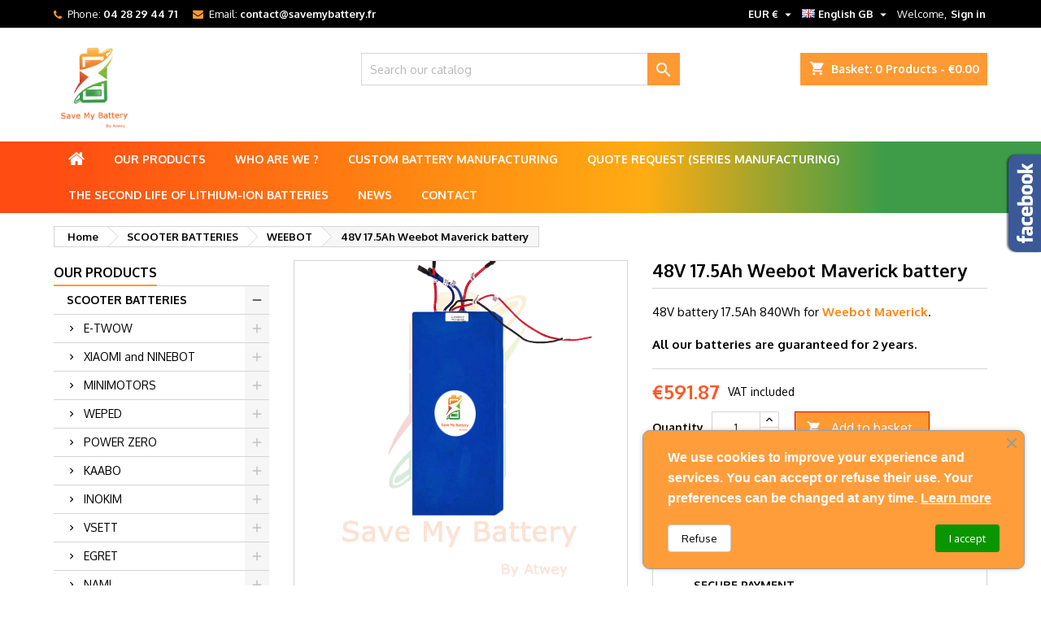

--- FILE ---
content_type: text/html; charset=utf-8
request_url: https://savemybattery.fr/gb/weebot/825-48v-175ah-weebot-maverick-battery.html
body_size: 31830
content:
<!doctype html>
<html lang="gb">

  <head>
    
      
  <meta charset="utf-8">


  <meta http-equiv="x-ua-compatible" content="ie=edge">



  <link rel="canonical" href="https://savemybattery.fr/gb/weebot/825-48v-175ah-weebot-maverick-battery.html">

  <title>48V 17.5Ah Weebot Maverick Battery - Save My Battery</title>
  
    
  
  <meta name="description" content="48V 17.5Ah battery for the Weebot Maverick electric scooter. This is a battery with 18650 Li-ion cells.
This Lithium battery, improved by its superior quality assembly and components, will allow you to take full advantage of your electric scooter without any performance or battery life issues.">
  <meta name="keywords" content="13s, 48v17Ah, Super powerful battery, Electric scooter batteries, Lithium battery charger, power zero, zero">
        <link rel="canonical" href="https://savemybattery.fr/gb/weebot/825-48v-175ah-weebot-maverick-battery.html">
  
  
                  <link rel="alternate" href="https://savemybattery.fr/fr/weebot/825-batterie-48v-175ah-weebot-maverick.html" hreflang="fr">
                  <link rel="alternate" href="https://savemybattery.fr/gb/weebot/825-48v-175ah-weebot-maverick-battery.html" hreflang="en-gb">
                  <link rel="alternate" href="https://savemybattery.fr/de/weebot/825-48v-akku-175ah-weebot-maverick.html" hreflang="de-de">
                  <link rel="alternate" href="https://savemybattery.fr/es/weebot/825-bateria-weebot-maverick-de-48v-y-175ah.html" hreflang="es-es">
        




  <meta name="viewport" content="width=device-width, initial-scale=1, user-scalable=yes">



  <link rel="icon" type="image/vnd.microsoft.icon" href="https://savemybattery.fr/img/favicon.ico?1704185638">
  <link rel="shortcut icon" type="image/x-icon" href="https://savemybattery.fr/img/favicon.ico?1704185638">



  
<link rel="font" rel="preload" as="font" type="font/woff2" crossorigin href="https://savemybattery.fr/themes/AngarTheme/assets/css/fonts/material_icons.woff2"/>
<link rel="font" rel="preload" as="font" type="font/woff2" crossorigin href="https://savemybattery.fr/themes/AngarTheme/assets/css/fonts/fontawesome-webfont.woff2?v=4.7.0"/>





<link rel="stylesheet" rel="preload" as="style" href="https://fonts.googleapis.com/css?family=Oxygen:400,700&amp;subset=latin,latin-ext&display=block" type="text/css" media="all" />


  	

  <script type="text/javascript">
        var Chronopost = {"ajax_endpoint":"https:\/\/savemybattery.fr\/gb\/module\/chronopost\/ajax?ajax=1"};
        var LS_Meta = {"v":"6.6.9","fixGSAP":true};
        var prestashop = {"cart":{"products":[],"totals":{"total":{"type":"total","label":"Total","amount":0,"value":"\u20ac0.00"},"total_including_tax":{"type":"total","label":"Total (tax incl.)","amount":0,"value":"\u20ac0.00"},"total_excluding_tax":{"type":"total","label":"Total (VAT excl.)","amount":0,"value":"\u20ac0.00"}},"subtotals":{"products":{"type":"products","label":"Subtotal","amount":0,"value":"\u20ac0.00"},"discounts":null,"shipping":{"type":"shipping","label":"Shipping","amount":0,"value":""},"tax":null},"products_count":0,"summary_string":"0 items","vouchers":{"allowed":1,"added":[]},"discounts":[],"minimalPurchase":0,"minimalPurchaseRequired":""},"currency":{"id":1,"name":"Euro","iso_code":"EUR","iso_code_num":"978","sign":"\u20ac"},"customer":{"lastname":null,"firstname":null,"email":null,"birthday":null,"newsletter":null,"newsletter_date_add":null,"optin":null,"website":null,"company":null,"siret":null,"ape":null,"is_logged":false,"gender":{"type":null,"name":null},"addresses":[]},"language":{"name":"English GB (English)","iso_code":"gb","locale":"en-GB","language_code":"en-gb","is_rtl":"0","date_format_lite":"Y-m-d","date_format_full":"Y-m-d H:i:s","id":2},"page":{"title":"","canonical":"https:\/\/savemybattery.fr\/gb\/weebot\/825-48v-175ah-weebot-maverick-battery.html","meta":{"title":"48V 17.5Ah Weebot Maverick Battery - Save My Battery","description":"48V 17.5Ah battery for the Weebot Maverick electric scooter. This is a battery with 18650 Li-ion cells.\r\nThis Lithium battery, improved by its superior quality assembly and components, will allow you to take full advantage of your electric scooter without any performance or battery life issues.","keywords":"13s, 48v17Ah, Super powerful battery, Electric scooter batteries, Lithium battery charger, power zero, zero","robots":"index"},"page_name":"product","body_classes":{"lang-gb":true,"lang-rtl":false,"country-FR":true,"currency-EUR":true,"layout-left-column":true,"page-product":true,"tax-display-enabled":true,"product-id-825":true,"product-48V 17.5Ah Weebot Maverick battery":true,"product-id-category-305":true,"product-id-manufacturer-0":true,"product-id-supplier-0":true,"product-available-for-order":true},"admin_notifications":[]},"shop":{"name":"Save My Battery","logo":"https:\/\/savemybattery.fr\/img\/logo-1704185638.jpg","stores_icon":"https:\/\/savemybattery.fr\/img\/logo_stores.png","favicon":"https:\/\/savemybattery.fr\/img\/favicon.ico"},"urls":{"base_url":"https:\/\/savemybattery.fr\/","current_url":"https:\/\/savemybattery.fr\/gb\/weebot\/825-48v-175ah-weebot-maverick-battery.html","shop_domain_url":"https:\/\/savemybattery.fr","img_ps_url":"https:\/\/savemybattery.fr\/img\/","img_cat_url":"https:\/\/savemybattery.fr\/img\/c\/","img_lang_url":"https:\/\/savemybattery.fr\/img\/l\/","img_prod_url":"https:\/\/savemybattery.fr\/img\/p\/","img_manu_url":"https:\/\/savemybattery.fr\/img\/m\/","img_sup_url":"https:\/\/savemybattery.fr\/img\/su\/","img_ship_url":"https:\/\/savemybattery.fr\/img\/s\/","img_store_url":"https:\/\/savemybattery.fr\/img\/st\/","img_col_url":"https:\/\/savemybattery.fr\/img\/co\/","img_url":"https:\/\/savemybattery.fr\/themes\/AngarTheme\/assets\/img\/","css_url":"https:\/\/savemybattery.fr\/themes\/AngarTheme\/assets\/css\/","js_url":"https:\/\/savemybattery.fr\/themes\/AngarTheme\/assets\/js\/","pic_url":"https:\/\/savemybattery.fr\/upload\/","pages":{"address":"https:\/\/savemybattery.fr\/gb\/address","addresses":"https:\/\/savemybattery.fr\/gb\/addresses","authentication":"https:\/\/savemybattery.fr\/gb\/login","cart":"https:\/\/savemybattery.fr\/gb\/basket","category":"https:\/\/savemybattery.fr\/gb\/index.php?controller=category","cms":"https:\/\/savemybattery.fr\/gb\/index.php?controller=cms","contact":"https:\/\/savemybattery.fr\/gb\/contact-us","discount":"https:\/\/savemybattery.fr\/gb\/discount","guest_tracking":"https:\/\/savemybattery.fr\/gb\/guest-tracking","history":"https:\/\/savemybattery.fr\/gb\/order-history","identity":"https:\/\/savemybattery.fr\/gb\/identity","index":"https:\/\/savemybattery.fr\/gb\/","my_account":"https:\/\/savemybattery.fr\/gb\/my-account","order_confirmation":"https:\/\/savemybattery.fr\/gb\/order-confirmation","order_detail":"https:\/\/savemybattery.fr\/gb\/index.php?controller=order-detail","order_follow":"https:\/\/savemybattery.fr\/gb\/order-follow","order":"https:\/\/savemybattery.fr\/gb\/order","order_return":"https:\/\/savemybattery.fr\/gb\/index.php?controller=order-return","order_slip":"https:\/\/savemybattery.fr\/gb\/credit-notes","pagenotfound":"https:\/\/savemybattery.fr\/gb\/404-error","password":"https:\/\/savemybattery.fr\/gb\/forgot-your-password","pdf_invoice":"https:\/\/savemybattery.fr\/gb\/index.php?controller=pdf-invoice","pdf_order_return":"https:\/\/savemybattery.fr\/gb\/index.php?controller=pdf-order-return","pdf_order_slip":"https:\/\/savemybattery.fr\/gb\/index.php?controller=pdf-order-slip","prices_drop":"https:\/\/savemybattery.fr\/gb\/prices-drop","product":"https:\/\/savemybattery.fr\/gb\/index.php?controller=product","search":"https:\/\/savemybattery.fr\/gb\/search","sitemap":"https:\/\/savemybattery.fr\/gb\/sitemap","stores":"https:\/\/savemybattery.fr\/gb\/stores","supplier":"https:\/\/savemybattery.fr\/gb\/suppliers","register":"https:\/\/savemybattery.fr\/gb\/login?create_account=1","order_login":"https:\/\/savemybattery.fr\/gb\/order?login=1"},"alternative_langs":{"fr":"https:\/\/savemybattery.fr\/fr\/weebot\/825-batterie-48v-175ah-weebot-maverick.html","en-gb":"https:\/\/savemybattery.fr\/gb\/weebot\/825-48v-175ah-weebot-maverick-battery.html","de-de":"https:\/\/savemybattery.fr\/de\/weebot\/825-48v-akku-175ah-weebot-maverick.html","es-es":"https:\/\/savemybattery.fr\/es\/weebot\/825-bateria-weebot-maverick-de-48v-y-175ah.html"},"theme_assets":"\/themes\/AngarTheme\/assets\/","actions":{"logout":"https:\/\/savemybattery.fr\/gb\/?mylogout="},"no_picture_image":{"bySize":{"small_default":{"url":"https:\/\/savemybattery.fr\/img\/p\/gb-default-small_default.jpg","width":98,"height":98},"cart_default":{"url":"https:\/\/savemybattery.fr\/img\/p\/gb-default-cart_default.jpg","width":125,"height":125},"home_default":{"url":"https:\/\/savemybattery.fr\/img\/p\/gb-default-home_default.jpg","width":259,"height":259},"medium_default":{"url":"https:\/\/savemybattery.fr\/img\/p\/gb-default-medium_default.jpg","width":452,"height":452},"large_default":{"url":"https:\/\/savemybattery.fr\/img\/p\/gb-default-large_default.jpg","width":800,"height":800}},"small":{"url":"https:\/\/savemybattery.fr\/img\/p\/gb-default-small_default.jpg","width":98,"height":98},"medium":{"url":"https:\/\/savemybattery.fr\/img\/p\/gb-default-home_default.jpg","width":259,"height":259},"large":{"url":"https:\/\/savemybattery.fr\/img\/p\/gb-default-large_default.jpg","width":800,"height":800},"legend":""}},"configuration":{"display_taxes_label":true,"display_prices_tax_incl":true,"is_catalog":false,"show_prices":true,"opt_in":{"partner":false},"quantity_discount":{"type":"price","label":"Unit price"},"voucher_enabled":1,"return_enabled":1},"field_required":[],"breadcrumb":{"links":[{"title":"Home","url":"https:\/\/savemybattery.fr\/gb\/"},{"title":"SCOOTER BATTERIES","url":"https:\/\/savemybattery.fr\/gb\/29-scooter-batteries"},{"title":"WEEBOT","url":"https:\/\/savemybattery.fr\/gb\/305-weebot"},{"title":"48V 17.5Ah Weebot Maverick battery","url":"https:\/\/savemybattery.fr\/gb\/weebot\/825-48v-175ah-weebot-maverick-battery.html"}],"count":4},"link":{"protocol_link":"https:\/\/","protocol_content":"https:\/\/"},"time":1769787570,"static_token":"7c715e6a151bfedc13231854663b5dee","token":"05a7521aaff20d5a44f3a01fa019728a","debug":false};
        var prestashopFacebookAjaxController = "https:\/\/savemybattery.fr\/gb\/module\/ps_facebook\/Ajax";
        var psemailsubscription_subscription = "https:\/\/savemybattery.fr\/gb\/module\/ps_emailsubscription\/subscription";
        var psr_icon_color = "#FF9933";
      </script>
		<link rel="stylesheet" href="https://fonts.googleapis.com/css?family=Racing+Sans+One:regular%7COxygen:300,regular,700&amp;subset=latin%2Clatin-ext" media="all">
		<link rel="stylesheet" href="https://cdn.jsdelivr.net/npm/@alma/widgets@4.x.x/dist/widgets.min.css" media="all">
		<link rel="stylesheet" href="https://savemybattery.fr/themes/AngarTheme/assets/cache/theme-e7d852252.css" media="all">
	
	


        <link rel="preload" href="/modules/creativeelements/views/lib/ceicons/fonts/ceicons.woff2?fj664s"
            as="font" type="font/woff2" crossorigin>
                <link rel="preload" href="/modules/creativeelements/views/lib/font-awesome/fonts/fontawesome-webfont.woff2?v=4.7.0"
            as="font" type="font/woff2" crossorigin>
        <!--CE-JS-->


  
<style type="text/css">
body {
background-color: #ffffff;
font-family: "Oxygen", Arial, Helvetica, sans-serif;
}

.products .product-miniature .product-title {
height: 32px;
}

.products .product-miniature .product-title a {
font-size: 14px;
line-height: 16px;
}

#content-wrapper .products .product-miniature .product-desc {
height: 36px;
}

@media (min-width: 991px) {
#home_categories ul li .cat-container {
min-height: 0px;
}
}

@media (min-width: 768px) {
#_desktop_logo {
padding-top: 23px;
padding-bottom: 16px;
}
}

nav.header-nav {
background: #000000;
}

nav.header-nav,
.header_sep2 #contact-link span.shop-phone,
.header_sep2 #contact-link span.shop-phone.shop-tel,
.header_sep2 #contact-link span.shop-phone:last-child,
.header_sep2 .lang_currency_top,
.header_sep2 .lang_currency_top:last-child,
.header_sep2 #_desktop_currency_selector,
.header_sep2 #_desktop_language_selector,
.header_sep2 #_desktop_user_info {
border-color: #d6d4d4;
}

#contact-link,
#contact-link a,
.lang_currency_top span.lang_currency_text,
.lang_currency_top .dropdown i.expand-more,
nav.header-nav .user-info span,
nav.header-nav .user-info a.logout,
#languages-block-top div.current,
nav.header-nav a{
color: #ffffff;
}

#contact-link span.shop-phone strong,
#contact-link span.shop-phone strong a,
.lang_currency_top span.expand-more,
nav.header-nav .user-info a.account {
color: #ffffff;
}

#contact-link span.shop-phone i {
color: #ff9933;
}

.header-top {
background: #ffffff;
}

div#search_widget form button[type=submit] {
background: #ff9933;
color: #ffffff;
}

div#search_widget form button[type=submit]:hover {
background: #5db857;
color: #ffffff;
}


#header div#_desktop_cart .blockcart .header {
background: #ff9933;
}

#header div#_desktop_cart .blockcart .header a.cart_link {
color: #ffffff;
}


#homepage-slider .bx-wrapper .bx-pager.bx-default-pager a:hover,
#homepage-slider .bx-wrapper .bx-pager.bx-default-pager a.active{
background: #ff9933;
}

div#rwd_menu {
background: #ff9933;
}

div#rwd_menu,
div#rwd_menu a {
color: #ffffff;
}

div#rwd_menu,
div#rwd_menu .rwd_menu_item,
div#rwd_menu .rwd_menu_item:first-child {
border-color: #ffffff;
}

div#rwd_menu .rwd_menu_item:hover,
div#rwd_menu .rwd_menu_item:focus,
div#rwd_menu .rwd_menu_item a:hover,
div#rwd_menu .rwd_menu_item a:focus {
color: #ffffff;
background: #5db857;
}

#mobile_top_menu_wrapper2 .top-menu li a:hover,
.rwd_menu_open ul.user_info li a:hover {
background: #1b82d6;
color: #ffffff;
}

#_desktop_top_menu{
background: #ff9933;
}

#_desktop_top_menu,
#_desktop_top_menu > ul > li,
.menu_sep1 #_desktop_top_menu > ul > li,
.menu_sep1 #_desktop_top_menu > ul > li:last-child,
.menu_sep2 #_desktop_top_menu,
.menu_sep2 #_desktop_top_menu > ul > li,
.menu_sep2 #_desktop_top_menu > ul > li:last-child,
.menu_sep3 #_desktop_top_menu,
.menu_sep4 #_desktop_top_menu,
.menu_sep5 #_desktop_top_menu,
.menu_sep6 #_desktop_top_menu {
border-color: #ffffff;
}

#_desktop_top_menu > ul > li > a {
color: #ffffff;
}

#_desktop_top_menu > ul > li:hover > a {
color: #ffffff;
background: #5db857;
}

.submenu1 #_desktop_top_menu .popover.sub-menu ul.top-menu li a:hover,
.submenu3 #_desktop_top_menu .popover.sub-menu ul.top-menu li a:hover,
.live_edit_0.submenu1 #_desktop_top_menu .popover.sub-menu ul.top-menu li:hover > a,
.live_edit_0.submenu3 #_desktop_top_menu .popover.sub-menu ul.top-menu li:hover > a {
background: #1b82d6;
color: #ffffff;
}


#home_categories .homecat_title span {
border-color: #ff9933;
}

#home_categories ul li .homecat_name span {
background: #ff9933;
}

#home_categories ul li a.view_more {
background: #ff9933;
color: #ffffff;
border-color: #ff9933;
}

#home_categories ul li a.view_more:hover {
background: #5db857;
color: #ffffff;
border-color: #5db857;
}

.columns .text-uppercase a,
.columns .text-uppercase span,
.columns div#_desktop_cart .cart_index_title a,
#home_man_product .catprod_title a span {
border-color: #ff9933;
}

#index .tabs ul.nav-tabs li.nav-item a.active,
#index .tabs ul.nav-tabs li.nav-item a:hover,
.index_title a,
.index_title span {
border-color: #ff9933;
}

a.product-flags-plist span.product-flag.new,
#home_cat_product a.product-flags-plist span.product-flag.new,
#product #content .product-flags li,
#product #content .product-flags .product-flag.new {
background: #ff9933;
}

.products .product-miniature .product-title a,
#home_cat_product ul li .right-block .name_block a {
color: #000000;
}

.products .product-miniature span.price,
#home_cat_product ul li .product-price-and-shipping .price,
.ui-widget .search_right span.search_price,
body#view #main .wishlist-product-price {
color: #ff9933;
}

.button-container .add-to-cart:hover,
#subcart .cart-buttons .viewcart:hover,
body#view ul li.wishlist-products-item .wishlist-product-bottom .btn-primary:hover {
background: #5db857;
color: #ffffff;
border-color: #5db857;
}

.button-container .add-to-cart,
.button-container .add-to-cart:disabled,
#subcart .cart-buttons .viewcart,
body#view ul li.wishlist-products-item .wishlist-product-bottom .btn-primary {
background: #ff9933;
color: #ffffff;
border-color: #ff9933;
}

#home_cat_product .catprod_title span {
border-color: #ff9933;
}

#home_man .man_title span {
border-color: #ff9933;
}

div#angarinfo_block .icon_cms {
color: #ff9033;
}

.footer-container {
background: #000000;
}

.footer-container,
.footer-container .h3,
.footer-container .links .title,
.row.social_footer {
border-color: #363636;
}

.footer-container .h3 span,
.footer-container .h3 a,
.footer-container .links .title span.h3,
.footer-container .links .title a.h3 {
border-color: #ff9033;
}

.footer-container,
.footer-container .h3,
.footer-container .links .title .h3,
.footer-container a,
.footer-container li a,
.footer-container .links ul>li a {
color: #ffffff;
}

.block_newsletter .btn-newsletter {
background: #ff9933;
color: #ffffff;
}

.block_newsletter .btn-newsletter:hover {
background: #5db857;
color: #ffffff;
}

.footer-container .bottom-footer {
background: #1b1a1b;
border-color: #363636;
color: #ffffff;
}

.product-prices .current-price span.price {
color: #ff5722;
}

.product-add-to-cart button.btn.add-to-cart:hover {
background: #5db857;
color: #ffffff;
border-color: #5db857;
}

.product-add-to-cart button.btn.add-to-cart,
.product-add-to-cart button.btn.add-to-cart:disabled {
background: #ff9933;
color: #ffffff;
border-color: #d00000;
}

#product .tabs ul.nav-tabs li.nav-item a.active,
#product .tabs ul.nav-tabs li.nav-item a:hover,
#product .index_title span,
.page-product-heading span,
body #product-comments-list-header .comments-nb {
border-color: #d00000;
}

body .btn-primary:hover {
background: #5db857;
color: #ffffff;
border-color: #5db857;
}

body .btn-primary,
body .btn-primary.disabled,
body .btn-primary:disabled,
body .btn-primary.disabled:hover {
background: #ff9933;
color: #ffffff;
border-color: #ff9933;
}

body .btn-secondary:hover {
background: #eeeeee;
color: #000000;
border-color: #d8d8d8;
}

body .btn-secondary,
body .btn-secondary.disabled,
body .btn-secondary:disabled,
body .btn-secondary.disabled:hover {
background: #f6f6f6;
color: #000000;
border-color: #d8d8d8;
}

.form-control:focus, .input-group.focus {
border-color: #dbdbdb;
outline-color: #dbdbdb;
}

body .pagination .page-list .current a,
body .pagination .page-list a:hover,
body .pagination .page-list .current a.disabled,
body .pagination .page-list .current a.disabled:hover {
color: #ff9933;
}

.page-my-account #content .links a:hover i {
color: #ff9933;
}

#scroll_top {
background: #ff9933;
color: #ffffff;
}

#scroll_top:hover,
#scroll_top:focus {
background: #5db857;
color: #ffffff;
}

</style><meta name="generator" content="Powered by Creative Slider 6.6.9 - Multi-Purpose, Responsive, Parallax, Mobile-Friendly Slider Module for PrestaShop." />
<script async src="https://www.googletagmanager.com/gtag/js?id=G-493EDSWQG9"></script>
<script>
  window.dataLayer = window.dataLayer || [];
  function gtag(){dataLayer.push(arguments);}
  gtag('js', new Date());
  gtag(
    'config',
    'G-493EDSWQG9',
    {
      'debug_mode':false
                      }
  );
</script>





    
  <meta property="og:type" content="product">
  <meta property="og:url" content="https://savemybattery.fr/gb/weebot/825-48v-175ah-weebot-maverick-battery.html">
  <meta property="og:title" content="48V 17.5Ah Weebot Maverick Battery - Save My Battery">
  <meta property="og:site_name" content="Save My Battery">
  <meta property="og:description" content="48V 17.5Ah battery for the Weebot Maverick electric scooter. This is a battery with 18650 Li-ion cells.
This Lithium battery, improved by its superior quality assembly and components, will allow you to take full advantage of your electric scooter without any performance or battery life issues.">
  <meta property="og:image" content="https://savemybattery.fr/1264-large_default/48v-175ah-weebot-maverick-battery.jpg">
    <meta property="product:pretax_price:amount" content="493.229">
  <meta property="product:pretax_price:currency" content="EUR">
  <meta property="product:price:amount" content="591.87">
  <meta property="product:price:currency" content="EUR">
      <meta property="product:weight:value" content="4.700000">
  <meta property="product:weight:units" content="kg">
  
  </head>

  <body id="product" class="lang-gb country-fr currency-eur layout-left-column page-product tax-display-enabled product-id-825 product-48v-17-5ah-weebot-maverick-battery product-id-category-305 product-id-manufacturer-0 product-id-supplier-0 product-available-for-order elementor-page elementor-page-825030201 live_edit_0  ps_176 ps_178
	no_bg #ffffff bg_attatchment_fixed bg_position_tl bg_repeat_xy bg_size_initial slider_position_column slider_controls_black banners_top2 banners_top_tablets2 banners_top_phones1 banners_bottom2 banners_bottom_tablets2 banners_bottom_phones1 submenu2 pl_1col_qty_5 pl_2col_qty_4 pl_3col_qty_3 pl_1col_qty_bigtablets_4 pl_2col_qty_bigtablets_3 pl_3col_qty_bigtablets_2 pl_1col_qty_tablets_3 pl_1col_qty_phones_1 home_tabs1 pl_border_type1 32 14 16 pl_button_icon_no pl_button_qty2 pl_desc_yes pl_reviews_yes pl_availability_yes  hide_reference_yes hide_reassurance_no product_tabs1    menu_sep5 header_sep1 slider_boxed feat_cat_style2 feat_cat4 feat_cat_bigtablets2 feat_cat_tablets2 feat_cat_phones0 all_products_yes pl_colors_no newsletter_info_no stickycart_yes stickymenu_yes homeicon_no pl_man_yes product_hide_man_yes  pl_ref_yes  mainfont_Oxygen bg_white standard_carusele not_logged  ">

    
      
    

    <main>
      
              

      <header id="header">
        
          	


  <div class="header-banner">
    
  </div>



  <nav class="header-nav">
    <div class="container">
      <div class="row">
          <div class="col-md-12 col-xs-12">
            <div id="_desktop_contact_link">
  <div id="contact-link">

			<span class="shop-phone contact_link">
			<a href="https://savemybattery.fr/gb/contact-us">Contact</a>
		</span>
	
			<span class="shop-phone shop-tel">
			<i class="fa fa-phone"></i>
			<span class="shop-phone_text">Phone:</span>
			<strong><a href="tel:04 28 29 44 71">04 28 29 44 71</a></strong>
		</span>
	
			<span class="shop-phone shop-email">
			<i class="fa fa-envelope"></i>
			<span class="shop-phone_text">Email:</span>
			<strong><a href="&#109;&#97;&#105;&#108;&#116;&#111;&#58;%63%6f%6e%74%61%63%74@%73%61%76%65%6d%79%62%61%74%74%65%72%79.%66%72" >&#x63;&#x6f;&#x6e;&#x74;&#x61;&#x63;&#x74;&#x40;&#x73;&#x61;&#x76;&#x65;&#x6d;&#x79;&#x62;&#x61;&#x74;&#x74;&#x65;&#x72;&#x79;&#x2e;&#x66;&#x72;</a></strong>
		</span>
	

  </div>
</div>


            <div id="_desktop_user_info">
  <div class="user-info">


	<ul class="user_info hidden-md-up">

		
			<li><a href="https://savemybattery.fr/gb/my-account" title="Log in to your customer account" rel="nofollow">Sign in</a></li>
			<li><a href="https://savemybattery.fr/gb/login?create_account=1" title="Log in to your customer account" rel="nofollow">Create an account</a></li>

		
	</ul>


	<div class="hidden-sm-down">
		<span class="welcome">Welcome,</span>
					<a class="account" href="https://savemybattery.fr/gb/my-account" title="Log in to your customer account" rel="nofollow">Sign in</a>

			</div>


  </div>
</div><div id="_desktop_language_selector" class="lang_currency_top">
  <div class="language-selector-wrapper">
	<div class="language-selector dropdown js-dropdown">
	  <button data-toggle="dropdown" class="hidden-sm-down2 btn-unstyle" aria-haspopup="true" aria-expanded="false" aria-label="Language dropdown">
		<img src="https://savemybattery.fr/img/l/2.jpg" alt="gb" width="16" height="11" />
		<span class="expand-more">English GB</span>
		<i class="material-icons expand-more">&#xE5C5;</i>
	  </button>
	  <ul class="dropdown-menu hidden-sm-down2" aria-labelledby="language-selector-label">
				  <li >
			<a href="https://savemybattery.fr/fr/weebot/825-batterie-48v-175ah-weebot-maverick.html" class="dropdown-item">
				<img src="https://savemybattery.fr/img/l/1.jpg" alt="fr" width="16" height="11" />
				<span>Français</span>
			</a>
		  </li>
				  <li  class="current" >
			<a href="https://savemybattery.fr/gb/weebot/825-48v-175ah-weebot-maverick-battery.html" class="dropdown-item">
				<img src="https://savemybattery.fr/img/l/2.jpg" alt="gb" width="16" height="11" />
				<span>English GB</span>
			</a>
		  </li>
				  <li >
			<a href="https://savemybattery.fr/de/weebot/825-48v-akku-175ah-weebot-maverick.html" class="dropdown-item">
				<img src="https://savemybattery.fr/img/l/3.jpg" alt="de" width="16" height="11" />
				<span>Deutsch</span>
			</a>
		  </li>
				  <li >
			<a href="https://savemybattery.fr/es/weebot/825-bateria-weebot-maverick-de-48v-y-175ah.html" class="dropdown-item">
				<img src="https://savemybattery.fr/img/l/6.jpg" alt="es" width="16" height="11" />
				<span>Español</span>
			</a>
		  </li>
			  </ul>
	</div>
  </div>
</div>
<div id="_desktop_currency_selector" class="lang_currency_top">
  <div class="currency-selector dropdown js-dropdown">
	<button data-toggle="dropdown" class="hidden-sm-down2 btn-unstyle" aria-haspopup="true" aria-expanded="false" aria-label="Currency dropdown">
	  <span class="expand-more _gray-darker">EUR €</span>
	  <i class="material-icons expand-more">&#xE5C5;</i>
	</button>
	<ul class="dropdown-menu hidden-sm-down2" aria-labelledby="currency-selector-label">
	  		<li  class="current" >
		  <a title="Euro" rel="nofollow" href="https://savemybattery.fr/gb/weebot/825-48v-175ah-weebot-maverick-battery.html?SubmitCurrency=1&amp;id_currency=1" class="dropdown-item">EUR €</a>
		</li>
	  		<li >
		  <a title="British Pound" rel="nofollow" href="https://savemybattery.fr/gb/weebot/825-48v-175ah-weebot-maverick-battery.html?SubmitCurrency=1&amp;id_currency=2" class="dropdown-item">GBP £</a>
		</li>
	  	</ul>
  </div>
</div>

          </div>
      </div>
    </div>
  </nav>



  <div class="header-top">
    <div class="container">
	  <div class="row">
        <div class="col-md-4 hidden-sm-down2" id="_desktop_logo">
                            <a href="https://savemybattery.fr/">
                  <img class="logo img-responsive" src="https://savemybattery.fr/img/logo-1704185638.jpg" alt="Save My Battery">
                </a>
                    </div>
		
<div id="_desktop_cart">

	<div class="cart_top">

		<div class="blockcart cart-preview inactive" data-refresh-url="//savemybattery.fr/gb/module/ps_shoppingcart/ajax">
			<div class="header">
			
				<div class="cart_index_title">
					<a class="cart_link" rel="nofollow" href="//savemybattery.fr/gb/basket?action=show">
						<i class="material-icons shopping-cart">shopping_cart</i>
						<span class="hidden-sm-down cart_title">Basket:</span>
						<span class="cart-products-count">
							0<span> Products - €0.00</span>
						</span>
					</a>
				</div>


				<div id="subcart">

					<ul class="cart_products">

											<li>There are no more items in your cart</li>
					
										</ul>

					<ul class="cart-subtotals">

				
						<li>
							<span class="text">Shipping</span>
							<span class="value"></span>
							<span class="clearfix"></span>
						</li>

						<li>
							<span class="text">Total</span>
							<span class="value">€0.00</span>
							<span class="clearfix"></span>
						</li>

					</ul>

					<div class="cart-buttons">
						<a class="btn btn-primary viewcart" href="//savemybattery.fr/gb/basket?action=show">Check Out <i class="material-icons">&#xE315;</i></a>
											</div>

				</div>

			</div>
		</div>

	</div>

</div>


<!-- Block search module TOP -->
<div id="_desktop_search_widget" class="col-lg-4 col-md-4 col-sm-12 search-widget hidden-sm-down ">
	<div id="search_widget" data-search-controller-url="//savemybattery.fr/gb/search">
		<form method="get" action="//savemybattery.fr/gb/search">
			<input type="hidden" name="controller" value="search">
			<input type="text" name="s" value="" placeholder="Search our catalog" aria-label="Search">
			<button type="submit">
				<i class="material-icons search">&#xE8B6;</i>
				<span class="hidden-xl-down">Search</span>
			</button>
		</form>
	</div>
</div>
<!-- /Block search module TOP -->

		<div class="clearfix"></div>
	  </div>
    </div>

	<div id="rwd_menu" class="hidden-md-up">
		<div class="container">
			<div id="menu-icon2" class="rwd_menu_item"><i class="material-icons d-inline">&#xE5D2;</i></div>
			<div id="search-icon" class="rwd_menu_item"><i class="material-icons search">&#xE8B6;</i></div>
			<div id="user-icon" class="rwd_menu_item"><i class="material-icons logged">&#xE7FF;</i></div>
			<div id="_mobile_cart" class="rwd_menu_item"></div>
		</div>
		<div class="clearfix"></div>
	</div>

	<div class="container">
		<div id="mobile_top_menu_wrapper2" class="rwd_menu_open hidden-md-up" style="display:none;">
			<div class="js-top-menu mobile" id="_mobile_top_menu"></div>
		</div>

		<div id="mobile_search_wrapper" class="rwd_menu_open hidden-md-up" style="display:none;">
			<div id="_mobile_search_widget"></div>
		</div>

		<div id="mobile_user_wrapper" class="rwd_menu_open hidden-md-up" style="display:none;">
			<div id="_mobile_user_info"></div>
		</div>
	</div>
  </div>
  

<div class="menu js-top-menu position-static hidden-sm-down" id="_desktop_top_menu">
    

      <ul class="top-menu container" id="top-menu" data-depth="0">

					<li class="home_icon"><a href="https://savemybattery.fr/"><i class="icon-home"></i><span>Home</span></a></li>
		
	    
							<li class="link" id="lnk-our-products">
								  <a
					class="dropdown-item"
					href="https://savemybattery.fr/gb/2-our-products" data-depth="0"
									  >
										Our products
				  </a>
				  				</li>
							<li class="cms-page" id="cms-page-7">
								  <a
					class="dropdown-item"
					href="https://savemybattery.fr/gb/content/7-who-are-we-" data-depth="0"
									  >
										Who are we ?
				  </a>
				  				</li>
							<li class="cms-page" id="cms-page-10">
								  <a
					class="dropdown-item"
					href="https://savemybattery.fr/gb/content/10-custom-battery-manufacturing" data-depth="0"
									  >
										Custom battery manufacturing
				  </a>
				  				</li>
							<li class="cms-page" id="cms-page-21">
								  <a
					class="dropdown-item"
					href="https://savemybattery.fr/gb/content/21-quote-request-series-manufacturing" data-depth="0"
									  >
										Quote Request (Series Manufacturing)
				  </a>
				  				</li>
							<li class="cms-page" id="cms-page-18">
								  <a
					class="dropdown-item"
					href="https://savemybattery.fr/gb/content/18-the-second-life-of-lithium-ion-batteries" data-depth="0"
									  >
										The second life of lithium-ion batteries
				  </a>
				  				</li>
							<li class="cms-page" id="cms-page-8">
								  <a
					class="dropdown-item"
					href="https://savemybattery.fr/gb/content/8-news" data-depth="0"
									  >
										News
				  </a>
				  				</li>
							<li class="cms-page" id="cms-page-9">
								  <a
					class="dropdown-item"
					href="https://savemybattery.fr/gb/content/9-contact" data-depth="0"
									  >
										Contact
				  </a>
				  				</li>
			
		
      </ul>


    <div class="clearfix"></div>
</div>


        
      </header>

      
        
<aside id="notifications">
  <div class="container">
    
    
    
      </div>
</aside>
      

            
      <section id="wrapper">
        
        <div class="container">
			
			
			<div class="row">
			  			  
				<nav data-depth="4" class="breadcrumb hidden-sm-down">
  <ol itemscope itemtype="http://schema.org/BreadcrumbList">
          
        <li itemprop="itemListElement" itemscope itemtype="http://schema.org/ListItem">
          <a itemprop="item" href="https://savemybattery.fr/gb/">
            <span itemprop="name">Home</span>
          </a>
          <meta itemprop="position" content="1">
        </li>
      
          
        <li itemprop="itemListElement" itemscope itemtype="http://schema.org/ListItem">
          <a itemprop="item" href="https://savemybattery.fr/gb/29-scooter-batteries">
            <span itemprop="name">SCOOTER BATTERIES</span>
          </a>
          <meta itemprop="position" content="2">
        </li>
      
          
        <li itemprop="itemListElement" itemscope itemtype="http://schema.org/ListItem">
          <a itemprop="item" href="https://savemybattery.fr/gb/305-weebot">
            <span itemprop="name">WEEBOT</span>
          </a>
          <meta itemprop="position" content="3">
        </li>
      
          
        <li itemprop="itemListElement" itemscope itemtype="http://schema.org/ListItem">
          <a itemprop="item" href="https://savemybattery.fr/gb/weebot/825-48v-175ah-weebot-maverick-battery.html">
            <span itemprop="name">48V 17.5Ah Weebot Maverick battery</span>
          </a>
          <meta itemprop="position" content="4">
        </li>
      
      </ol>
</nav>
			  
			  
			  
				<div id="left-column" class="columns col-xs-12 col-sm-4 col-md-3">
				  				  



<div class="block-categories block">
		<div class="h6 text-uppercase facet-label">
		<a href="https://savemybattery.fr/gb/2-our-products" title="Categories">Our products</a>
	</div>

    <div class="block_content">
		<ul class="tree dhtml">
			
  <li id="cat_id_29"><a href="https://savemybattery.fr/gb/29-scooter-batteries" >SCOOTER BATTERIES</a><ul>
  <li id="cat_id_30"><a href="https://savemybattery.fr/gb/30-e-twow" >E-TWOW</a><ul>
  <li id="cat_id_40"><a href="https://savemybattery.fr/gb/40-battery-for-e-twow-booster" >Battery for E-twow Booster</a></li><li id="cat_id_41"><a href="https://savemybattery.fr/gb/41-battery-for-e-twow-gt-2020" >Battery for E-twow GT 2020</a></li><li id="cat_id_279"><a href="https://savemybattery.fr/gb/279-battery-for-e-twow-gt-se-sl" >Battery for E-twow GT SE/SL</a></li><li id="cat_id_42"><a href="https://savemybattery.fr/gb/42-battery-for-e-twow-monster" >Battery for E-twow Monster</a></li><li id="cat_id_122"><a href="https://savemybattery.fr/gb/122-battery-for-e-twow-e2-evo" >Battery for E-twow E2-Evo</a></li><li id="cat_id_278"><a href="https://savemybattery.fr/gb/278-battery-for-e-twow-ecoeco-lighteco-light-plus" >Battery for E-twow Eco/Eco Light/Eco light Plus</a></li><li id="cat_id_306"><a href="https://savemybattery.fr/gb/306-battery-for-etwow-booster-33v" >Battery for Etwow booster 33V</a></li><li id="cat_id_324"><a href="https://savemybattery.fr/gb/324-battery-for-e-twow-gts" >Battery for E-twow GTS</a></li></ul></li><li id="cat_id_31"><a href="https://savemybattery.fr/gb/31-xiaomi-and-ninebot" >XIAOMI and NINEBOT</a><ul>
  <li id="cat_id_68"><a href="https://savemybattery.fr/gb/68-battery-for-xiaomi-m365" >Battery for Xiaomi M365</a></li><li id="cat_id_70"><a href="https://savemybattery.fr/gb/70-battery-for-ninebot-g30" >Battery for Ninebot G30</a></li></ul></li><li id="cat_id_32"><a href="https://savemybattery.fr/gb/32-minimotors" >MINIMOTORS</a><ul>
  <li id="cat_id_59"><a href="https://savemybattery.fr/gb/59-speedway" >SPEEDWAY</a><ul>
  <li id="cat_id_61"><a href="https://savemybattery.fr/gb/61-battery-for-speedway-mini-4-pro" >Battery for Speedway Mini 4 Pro</a></li><li id="cat_id_60"><a href="https://savemybattery.fr/gb/60-battery-for-speedway-mini-4-pro-lite" >Battery for Speedway Mini 4 Pro Lite</a></li><li id="cat_id_62"><a href="https://savemybattery.fr/gb/62-battery-for-speedway-leger" >Battery for Speedway Leger</a></li><li id="cat_id_63"><a href="https://savemybattery.fr/gb/63-battery-for-speedway-leger-lite" >Battery for Speedway Leger Lite</a></li><li id="cat_id_67"><a href="https://savemybattery.fr/gb/67-battery-for-speedway-iv" >Battery for Speedway IV</a><ul>
  <li id="cat_id_110"><a href="https://savemybattery.fr/gb/110-48v-version" >48V version</a></li><li id="cat_id_111"><a href="https://savemybattery.fr/gb/111-version-52v" >Version 52V</a></li></ul></li><li id="cat_id_64"><a href="https://savemybattery.fr/gb/64-battery-for-speedway-v-lite" >Battery for Speedway V &#039; lite</a></li></ul></li><li id="cat_id_65"><a href="https://savemybattery.fr/gb/65-dualtron" >DUALTRON</a><ul>
  <li id="cat_id_44"><a href="https://savemybattery.fr/gb/44-battery-for-dualtron-mini" >Battery for Dualtron Mini</a></li><li id="cat_id_45"><a href="https://savemybattery.fr/gb/45-battery-for-dualtron-raptor" >Battery for Dualtron Raptor</a></li><li id="cat_id_46"><a href="https://savemybattery.fr/gb/46-battery-for-dualtron-new" >Battery for Dualtron New</a></li><li id="cat_id_47"><a href="https://savemybattery.fr/gb/47-battery-for-dualtron-eagle" >Battery for Dualtron Eagle</a></li><li id="cat_id_48"><a href="https://savemybattery.fr/gb/48-battery-for-dualtron-spider" >Battery for Dualtron Spider</a></li><li id="cat_id_50"><a href="https://savemybattery.fr/gb/50-battery-for-dualtron-thunder" >Battery for Dualtron Thunder</a></li><li id="cat_id_51"><a href="https://savemybattery.fr/gb/51-battery-for-dualtron-victor-victor-luxury" >Battery for Dualtron Victor &amp; Victor Luxury</a></li><li id="cat_id_52"><a href="https://savemybattery.fr/gb/52-battery-for-dualtron-storm" >Battery for Dualtron Storm</a></li><li id="cat_id_53"><a href="https://savemybattery.fr/gb/53-battery-for-dualtron-achilleus" >Battery for Dualtron Achilleus</a></li><li id="cat_id_54"><a href="https://savemybattery.fr/gb/54-battery-for-dualtron-compact" >Battery for Dualtron Compact</a></li><li id="cat_id_56"><a href="https://savemybattery.fr/gb/56-battery-for-dualtron-iii" >Battery for Dualtron III</a></li><li id="cat_id_58"><a href="https://savemybattery.fr/gb/58-battery-for-futecher-gun-pro" >Battery for Futecher Gun &amp; Pro</a></li><li id="cat_id_102"><a href="https://savemybattery.fr/gb/102-battery-for-dualtron-ultra" >Battery for Dualtron Ultra</a></li><li id="cat_id_108"><a href="https://savemybattery.fr/gb/108-battery-for-dualtron-city" >Battery for Dualtron City</a></li><li id="cat_id_256"><a href="https://savemybattery.fr/gb/256-battery-for-dualtron-x" >Battery for Dualtron X</a></li><li id="cat_id_262"><a href="https://savemybattery.fr/gb/262-battery-for-dualtron-x-2" >Battery for Dualtron X-2</a></li><li id="cat_id_263"><a href="https://savemybattery.fr/gb/263-battery-for-dualtron-thunder-2" >Battery for Dualtron Thunder 2</a></li><li id="cat_id_264"><a href="https://savemybattery.fr/gb/264-battery-for-dualtron-eagle-pro" >Battery for Dualtron Eagle Pro</a></li><li id="cat_id_288"><a href="https://savemybattery.fr/gb/288-battery-for-dualtron-ultra-2" >Battery for Dualtron Ultra 2</a></li><li id="cat_id_300"><a href="https://savemybattery.fr/gb/300-battery-for-dualtron-spider-2" >Battery for Dualtron Spider 2</a></li><li id="cat_id_302"><a href="https://savemybattery.fr/gb/302-battery-for-dualtron-blade" >Battery for Dualtron Blade</a></li><li id="cat_id_341"><a href="https://savemybattery.fr/gb/341-battery-for-dualtron-2ex" >Battery for Dualtron 2EX</a></li><li id="cat_id_417"><a href="https://savemybattery.fr/gb/417-battery-for-dualtron-2-limited" >Battery for Dualtron 2 Limited</a></li></ul></li><li id="cat_id_329"><a href="https://savemybattery.fr/gb/329-bluetran" >BLUETRAN</a><ul>
  <li id="cat_id_330"><a href="https://savemybattery.fr/gb/330-battery-for-bluetran-lightning" >Battery for Bluetran Lightning</a></li></ul></li></ul></li><li id="cat_id_37"><a href="https://savemybattery.fr/gb/37-weped" >WEPED</a><ul>
  <li id="cat_id_77"><a href="https://savemybattery.fr/gb/77-battery-for-weped-fold-10" >Battery for Weped Fold-10</a></li><li id="cat_id_78"><a href="https://savemybattery.fr/gb/78-battery-for-weped-ss-tss-r" >Battery for Weped SS-T/SS-R</a></li><li id="cat_id_79"><a href="https://savemybattery.fr/gb/79-battery-for-weped-fs" >Battery for Weped FS</a></li><li id="cat_id_103"><a href="https://savemybattery.fr/gb/103-battery-for-weped-fold-11" >Battery for Weped Fold-11</a></li><li id="cat_id_104"><a href="https://savemybattery.fr/gb/104-battery-for-weped-fold-coupe" >Battery for Weped Fold Coupe</a></li><li id="cat_id_106"><a href="https://savemybattery.fr/gb/106-battery-for-weped-gts-ssgt" >Battery for Weped GTS/SSGT</a></li><li id="cat_id_155"><a href="https://savemybattery.fr/gb/155-battery-for-weped-ctd" >Battery for Weped CTD</a></li><li id="cat_id_156"><a href="https://savemybattery.fr/gb/156-battery-for-weped-cts" >Battery for Weped CTS</a></li></ul></li><li id="cat_id_38"><a href="https://savemybattery.fr/gb/38-power-zero" >POWER ZERO</a><ul>
  <li id="cat_id_71"><a href="https://savemybattery.fr/gb/71-battery-for-zero-8-pro" >Battery for Zero 8 Pro</a></li><li id="cat_id_72"><a href="https://savemybattery.fr/gb/72-battery-for-zero-8x" >Battery for Zero 8X</a></li><li id="cat_id_73"><a href="https://savemybattery.fr/gb/73-battery-for-zero-8" >Battery for Zero 8</a><ul>
  <li id="cat_id_112"><a href="https://savemybattery.fr/gb/112-version-36v" >Version 36V</a></li><li id="cat_id_113"><a href="https://savemybattery.fr/gb/113-48v-version" >48V version</a></li></ul></li><li id="cat_id_74"><a href="https://savemybattery.fr/gb/74-battery-for-zero-9" >Battery for Zero 9</a><ul>
  <li id="cat_id_115"><a href="https://savemybattery.fr/gb/115-48v-version" >48V version</a></li><li id="cat_id_116"><a href="https://savemybattery.fr/gb/116-version-52v" >Version 52V</a></li></ul></li><li id="cat_id_75"><a href="https://savemybattery.fr/gb/75-battery-for-zero-10x" >Battery for Zero 10x</a><ul>
  <li id="cat_id_117"><a href="https://savemybattery.fr/gb/117-version-52v" >Version 52V</a></li><li id="cat_id_118"><a href="https://savemybattery.fr/gb/118-version-60v" >Version 60V</a></li></ul></li><li id="cat_id_76"><a href="https://savemybattery.fr/gb/76-battery-for-zero-11x" >Battery for Zero 11x</a></li><li id="cat_id_114"><a href="https://savemybattery.fr/gb/114-battery-for-zero-10" >Battery for Zero 10</a></li></ul></li><li id="cat_id_39"><a href="https://savemybattery.fr/gb/39-kaabo" >KAABO</a><ul>
  <li id="cat_id_82"><a href="https://savemybattery.fr/gb/82-battery-for-kaabo-mantis-lite" >Battery for Kaabo Mantis Lite</a></li><li id="cat_id_83"><a href="https://savemybattery.fr/gb/83-battery-for-kaabo-mantis-gt" >Battery for Kaabo Mantis GT</a></li><li id="cat_id_275"><a href="https://savemybattery.fr/gb/275-battery-for-kaabo-mantis-k2000" >Battery for Kaabo Mantis K2000</a></li><li id="cat_id_268"><a href="https://savemybattery.fr/gb/268-battery-for-kaabo-mantis-limited" >Battery for Kaabo Mantis Limited</a></li><li id="cat_id_86"><a href="https://savemybattery.fr/gb/86-battery-for-kaabo-skywalker-8" >Battery for Kaabo Skywalker 8</a></li><li id="cat_id_267"><a href="https://savemybattery.fr/gb/267-battery-for-kaabo-mantis-k800" >Battery for Kaabo Mantis K800</a></li><li id="cat_id_88"><a href="https://savemybattery.fr/gb/88-battery-for-skywalker-cable-8h" >Battery for Skywalker Cable 8h</a></li><li id="cat_id_89"><a href="https://savemybattery.fr/gb/89-battery-for-kaabo-skywalker-8s" >Battery for Kaabo Skywalker 8S</a></li><li id="cat_id_269"><a href="https://savemybattery.fr/gb/269-battery-for-kaabo-skywalker-10h" >Battery for Kaabo Skywalker 10H</a></li><li id="cat_id_270"><a href="https://savemybattery.fr/gb/270-battery-for-kaabo-skywalker-10c" >Battery for Kaabo Skywalker 10C</a></li><li id="cat_id_265"><a href="https://savemybattery.fr/gb/265-battery-for-kaabo-wolf-warrior" >Battery for Kaabo Wolf Warrior</a></li><li id="cat_id_266"><a href="https://savemybattery.fr/gb/266-battery-for-kaabo-wolf-warrior" >Battery for Kaabo Wolf Warrior</a></li><li id="cat_id_81"><a href="https://savemybattery.fr/gb/81-battery-for-kaabo-wolf-warrior-11-more" >Battery for Kaabo Wolf Warrior 11 More</a></li><li id="cat_id_271"><a href="https://savemybattery.fr/gb/271-battery-for-kaabo-wolf-warrior-11" >Battery for Kaabo Wolf Warrior 11</a></li><li id="cat_id_272"><a href="https://savemybattery.fr/gb/272-battery-for-kaabo-wolf-warrior-gt-pro-plus" >Battery for Kaabo Wolf Warrior GT Pro Plus</a></li><li id="cat_id_274"><a href="https://savemybattery.fr/gb/274-battery-for-kaabo-wolf-warrior-2-plus" >Battery for Kaabo Wolf Warrior 2 Plus</a></li><li id="cat_id_273"><a href="https://savemybattery.fr/gb/273-battery-for-kaabo-wolf-king-gt-pro-plus" >Battery for Kaabo Wolf King GT Pro Plus</a></li></ul></li><li id="cat_id_22"><a href="https://savemybattery.fr/gb/22-inokim" >INOKIM</a><ul>
  <li id="cat_id_145"><a href="https://savemybattery.fr/gb/145-battery-for-inokim-light-hero" >Battery for Inokim Light Hero</a></li><li id="cat_id_144"><a href="https://savemybattery.fr/gb/144-battery-for-inokim-light-2" >Battery for Inokim Light 2</a></li><li id="cat_id_425"><a href="https://savemybattery.fr/gb/425-battery-for-inokim-quick-3" >Battery for Inokim Quick 3</a></li><li id="cat_id_148"><a href="https://savemybattery.fr/gb/148-battery-for-inokim-quick-4" >Battery for Inokim Quick 4</a></li><li id="cat_id_147"><a href="https://savemybattery.fr/gb/147-battery-for-inokim-ox" >Battery for Inokim OX</a></li><li id="cat_id_146"><a href="https://savemybattery.fr/gb/146-battery-for-inokim-mini-2" >Battery for Inokim Mini 2</a></li><li id="cat_id_149"><a href="https://savemybattery.fr/gb/149-battery-for-inokim-oxo" >Battery for Inokim OXO</a></li></ul></li><li id="cat_id_66"><a href="https://savemybattery.fr/gb/66-vsett" >VSETT</a><ul>
  <li id="cat_id_127"><a href="https://savemybattery.fr/gb/127-battery-for-vsett-8-super" >Battery for Vsett 8 Super</a></li><li id="cat_id_128"><a href="https://savemybattery.fr/gb/128-battery-for-vsett-8-lite" >Battery for Vsett 8 Lite</a></li><li id="cat_id_129"><a href="https://savemybattery.fr/gb/129-battery-for-vsett-8-pro" >Battery for Vsett 8 Pro</a></li><li id="cat_id_130"><a href="https://savemybattery.fr/gb/130-battery-for-vsett-9-pro" >Battery for Vsett 9 Pro</a></li><li id="cat_id_131"><a href="https://savemybattery.fr/gb/131-battery-for-vsett-9-lite" >Battery for Vsett 9 Lite</a></li><li id="cat_id_92"><a href="https://savemybattery.fr/gb/92-battery-for-vsett-10" >Battery for Vsett 10+</a></li><li id="cat_id_132"><a href="https://savemybattery.fr/gb/132-battery-for-vsett-10-plus-pro" >Battery for Vsett 10 Plus Pro</a></li><li id="cat_id_93"><a href="https://savemybattery.fr/gb/93-battery-for-vsett-11-plus" >Battery for Vsett 11 Plus</a></li><li id="cat_id_133"><a href="https://savemybattery.fr/gb/133-battery-for-vsett-9-plus-pro" >Battery for Vsett 9 Plus Pro</a></li><li id="cat_id_134"><a href="https://savemybattery.fr/gb/134-battery-for-vsett-9-super" >Battery for Vsett 9 Super</a></li><li id="cat_id_280"><a href="https://savemybattery.fr/gb/280-battery-for-vsett-11-plus-super-72" >Battery for Vsett 11 Plus Super 72</a></li><li id="cat_id_431"><a href="https://savemybattery.fr/gb/431-vsett-mini-batteries" >Battery for Vsett Mini</a></li></ul></li><li id="cat_id_245"><a href="https://savemybattery.fr/gb/245-egret" >EGRET</a><ul>
  <li id="cat_id_246"><a href="https://savemybattery.fr/gb/246-battery-for-egret-ten" >Battery for Egret Ten</a><ul>
  <li id="cat_id_250"><a href="https://savemybattery.fr/gb/250-version-36v" >Version 36V</a></li><li id="cat_id_251"><a href="https://savemybattery.fr/gb/251-48v-version" >48V version</a></li></ul></li><li id="cat_id_247"><a href="https://savemybattery.fr/gb/247-battery-for-egret-eight" >Battery for Egret Eight</a></li><li id="cat_id_248"><a href="https://savemybattery.fr/gb/248-battery-for-egret-one" >Battery for Egret One</a></li><li id="cat_id_249"><a href="https://savemybattery.fr/gb/249-battery-for-egret-pro" >Battery for Egret Pro</a></li></ul></li><li id="cat_id_96"><a href="https://savemybattery.fr/gb/96-nami" >NAMI</a><ul>
  <li id="cat_id_161"><a href="https://savemybattery.fr/gb/161-battery-for-nami-burn-e-2" >Battery for Nami Burn-E 2</a></li><li id="cat_id_162"><a href="https://savemybattery.fr/gb/162-battery-for-nami-burn-e" >Battery for Nami Burn-E</a></li></ul></li><li id="cat_id_97"><a href="https://savemybattery.fr/gb/97-bronco" >BRONCO</a><ul>
  <li id="cat_id_261"><a href="https://savemybattery.fr/gb/261-battery-for-bronco-vnom" >Battery for Bronco Vnom</a></li><li id="cat_id_326"><a href="https://savemybattery.fr/gb/326-battery-for-bronco-xtrem" >Battery for Bronco Xtrem</a></li></ul></li><li id="cat_id_98"><a href="https://savemybattery.fr/gb/98-currus" >CURRUS</a><ul>
  <li id="cat_id_159"><a href="https://savemybattery.fr/gb/159-battery-for-currus-nf10-plus" >Battery for Currus NF10 Plus</a></li><li id="cat_id_160"><a href="https://savemybattery.fr/gb/160-battery-for-currus-panther-nf-11" >Battery for Currus Panther NF 11</a></li></ul></li><li id="cat_id_328"><a href="https://savemybattery.fr/gb/328-globe-3t" >GLOBE 3T</a></li><li id="cat_id_136"><a href="https://savemybattery.fr/gb/136-speedtrott" >SPEEDTROTT</a><ul>
  <li id="cat_id_135"><a href="https://savemybattery.fr/gb/135-battery-for-speedtrott-st12-gx" >Battery for SpeedTrott ST12-GX</a></li><li id="cat_id_137"><a href="https://savemybattery.fr/gb/137-battery-for-speedtrott-rx-1000" >Battery for SpeedTrott RX 1000</a></li><li id="cat_id_139"><a href="https://savemybattery.fr/gb/139-battery-for-speedtrott-gx14" >Battery for SpeedTrott GX14</a></li><li id="cat_id_140"><a href="https://savemybattery.fr/gb/140-battery-for-speedtrott-st16-gx" >Battery for SpeedTrott ST16 GX</a></li><li id="cat_id_141"><a href="https://savemybattery.fr/gb/141-battery-for-speedtrott-rx-12" >Battery for SpeedTrott RX 1.2</a></li><li id="cat_id_142"><a href="https://savemybattery.fr/gb/142-battery-for-speedtrott-rx-2000" >Battery for SpeedTrott RX 2000</a></li><li id="cat_id_143"><a href="https://savemybattery.fr/gb/143-battery-for-speedtrott-rx-24" >Battery for Speedtrott RX 2.4</a></li><li id="cat_id_252"><a href="https://savemybattery.fr/gb/252-battery-for-speedtrott-rs800" >Battery for SpeedTrott RS800</a></li><li id="cat_id_253"><a href="https://savemybattery.fr/gb/253-battery-for-speedtrott-st-14" >Battery for SpeedTrott ST 14</a></li><li id="cat_id_384"><a href="https://savemybattery.fr/gb/384-battery-for-speedtrott-rs1600" >Battery for Speedtrott RS1600</a></li></ul></li><li id="cat_id_150"><a href="https://savemybattery.fr/gb/150-wispeed" >WISPEED</a><ul>
  <li id="cat_id_151"><a href="https://savemybattery.fr/gb/151-battery-for-wispeed-suv-1000" >Battery for Wispeed SUV 1000</a></li><li id="cat_id_152"><a href="https://savemybattery.fr/gb/152-battery-for-wispeed-t-850" >Battery for Wispeed  T 850</a></li><li id="cat_id_153"><a href="https://savemybattery.fr/gb/153-battery-for-wispeed-t-855" >Battery for Wispeed T 855</a></li><li id="cat_id_154"><a href="https://savemybattery.fr/gb/154-battery-for-wispeed-t-855-pro" >Battery for Wispeed T 855 Pro</a></li></ul></li><li id="cat_id_164"><a href="https://savemybattery.fr/gb/164-urban-glide" >URBAN GLIDE</a><ul>
  <li id="cat_id_165"><a href="https://savemybattery.fr/gb/165-battery-for-urban-glide-ride-55" >Battery for Urban Glide Ride 55</a></li><li id="cat_id_183"><a href="https://savemybattery.fr/gb/183-battery-for-urban-glide-ecross-propro-s" >Battery for Urban Glide Ecross Pro/Pro S</a></li><li id="cat_id_167"><a href="https://savemybattery.fr/gb/167-battery-for-urban-glide-kid-55-flash" >Battery for Urban Glide Kid 55-Flash</a></li><li id="cat_id_168"><a href="https://savemybattery.fr/gb/168-battery-for-urban-glide-ride-62s" >Battery for Urban Glide Ride 62S</a></li><li id="cat_id_169"><a href="https://savemybattery.fr/gb/169-battery-for-urban-glide-ride-100" >Battery for Urban Glide Ride 100</a></li><li id="cat_id_170"><a href="https://savemybattery.fr/gb/170-battery-for-urban-glide-ride-82-s" >Battery for Urban Glide Ride 82 S</a></li><li id="cat_id_172"><a href="https://savemybattery.fr/gb/172-battery-for-urban-glide-ride-80-boost" >Battery for Urban Glide Ride 80 Boost</a></li><li id="cat_id_173"><a href="https://savemybattery.fr/gb/173-battery-for-urban-glide-80-xl" >Battery for Urban Glide 80 Xl</a></li><li id="cat_id_174"><a href="https://savemybattery.fr/gb/174-battery-for-urban-glide-ride-8-plus" >Battery  for Urban Glide Ride 8 Plus</a></li><li id="cat_id_175"><a href="https://savemybattery.fr/gb/175-battery-for-urban-glide-ride-82-plus" >Battery for Urban Glide Ride 82 Plus</a></li><li id="cat_id_176"><a href="https://savemybattery.fr/gb/176-battery-for-urban-glide-rideway-85s" >Battery for Urban Glide Rideway 85s</a></li><li id="cat_id_177"><a href="https://savemybattery.fr/gb/177-battery-for-urban-glide-81-boost" >Battery for Urban Glide - 81 Boost</a></li><li id="cat_id_178"><a href="https://savemybattery.fr/gb/178-battery-for-urban-glide-ride-100s" >Battery for Urban Glide Ride 100S</a></li><li id="cat_id_179"><a href="https://savemybattery.fr/gb/179-battery-for-urban-glide-85-xl" >Battery for Urban Glide 85 Xl</a></li><li id="cat_id_180"><a href="https://savemybattery.fr/gb/180-battery-for-urban-glide-100-max" >Battery for Urban Glide 100 Max</a></li><li id="cat_id_181"><a href="https://savemybattery.fr/gb/181-battery-for-urban-glide-85-plus" >Battery  for Urban Glide 85 PLUS</a></li><li id="cat_id_182"><a href="https://savemybattery.fr/gb/182-battery-for-urban-glide-all-road" >Battery for Urban Glide All road</a></li><li id="cat_id_185"><a href="https://savemybattery.fr/gb/185-battery-for-urban-glide-e-cross-max" >Battery for Urban Glide e-cross Max</a></li><li id="cat_id_289"><a href="https://savemybattery.fr/gb/289-battery-for-urban-glide-ride-100-pro" >Battery for Urban Glide Ride 100 Pro</a></li></ul></li><li id="cat_id_186"><a href="https://savemybattery.fr/gb/186-moovway" >MOOVWAY</a><ul>
  <li id="cat_id_192"><a href="https://savemybattery.fr/gb/192-battery-for-moovway-t10" >Battery for Moovway T10</a></li><li id="cat_id_193"><a href="https://savemybattery.fr/gb/193-battery-for-moovway-i22" >Battery for Moovway I22</a></li><li id="cat_id_194"><a href="https://savemybattery.fr/gb/194-battery-for-moovway-i-pro" >Battery for Moovway I PRO</a></li><li id="cat_id_195"><a href="https://savemybattery.fr/gb/195-battery-for-moovway-bw10" >Battery for Moovway BW10</a></li><li id="cat_id_196"><a href="https://savemybattery.fr/gb/196-battery-for-moovway-flexwheel" >Battery for Moovway FlexWheel</a></li><li id="cat_id_493"><a href="https://savemybattery.fr/gb/493-battery-for-moovway-b16" >Battery for Moovway B16</a></li></ul></li><li id="cat_id_203"><a href="https://savemybattery.fr/gb/203-pure-air" >PURE AIR</a><ul>
  <li id="cat_id_204"><a href="https://savemybattery.fr/gb/204-battery-for-pure-air-pro" >Battery for Pure Air Pro</a></li><li id="cat_id_205"><a href="https://savemybattery.fr/gb/205-battery-for-pure-air-pro-lr" >Battery for Pure Air Pro LR</a></li><li id="cat_id_281"><a href="https://savemybattery.fr/gb/281-battery-for-pure-air-go" >Battery for Pure Air Go</a></li></ul></li><li id="cat_id_207"><a href="https://savemybattery.fr/gb/207-hero" >HERO</a><ul>
  <li id="cat_id_208"><a href="https://savemybattery.fr/gb/208-battery-for-hero-s9" >Battery for Hero S9</a><ul>
  <li id="cat_id_215"><a href="https://savemybattery.fr/gb/215-48v-version" >48V version</a></li><li id="cat_id_216"><a href="https://savemybattery.fr/gb/216-version-52v" >Version 52V</a></li></ul></li><li id="cat_id_210"><a href="https://savemybattery.fr/gb/210-battery-for-hero-s8" >Battery for Hero S8</a><ul>
  <li id="cat_id_213"><a href="https://savemybattery.fr/gb/213-48v-version" >48V version</a></li><li id="cat_id_214"><a href="https://savemybattery.fr/gb/214-version-52v" >Version 52V</a></li></ul></li><li id="cat_id_211"><a href="https://savemybattery.fr/gb/211-battery-for-hero-x8" >Battery for Hero X8</a></li><li id="cat_id_212"><a href="https://savemybattery.fr/gb/212-battery-for-hero-s10" >Battery for Hero S10</a></li></ul></li><li id="cat_id_217"><a href="https://savemybattery.fr/gb/217-revoe" >REVOE</a><ul>
  <li id="cat_id_218"><a href="https://savemybattery.fr/gb/218-battery-for-revoe-flamant" >Battery for Revoe Flamant</a></li><li id="cat_id_219"><a href="https://savemybattery.fr/gb/219-battery-for-revoe-buzz" >Battery for Revoe BUZZ</a></li><li id="cat_id_220"><a href="https://savemybattery.fr/gb/220-battery-for-revoe-tex" >Battery for Revoe TEX</a></li><li id="cat_id_221"><a href="https://savemybattery.fr/gb/221-battery-for-revoe-comet" >Battery for Revoe COMET</a></li><li id="cat_id_222"><a href="https://savemybattery.fr/gb/222-battery-for-revoe-cruise" >Battery for Revoe Cruise</a></li><li id="cat_id_223"><a href="https://savemybattery.fr/gb/223-battery-for-revoe-i-on-i-wood" >Battery for Revoe I-ON-I-Wood</a></li><li id="cat_id_224"><a href="https://savemybattery.fr/gb/224-battery-for-revoe-road-x" >Battery for Revoe Road X</a></li><li id="cat_id_225"><a href="https://savemybattery.fr/gb/225-battery-for-revoe-rs" >Battery for Revoe RS</a></li><li id="cat_id_226"><a href="https://savemybattery.fr/gb/226-battery-for-revoe-street-motion" >Battery for Revoe Street Motion</a></li><li id="cat_id_227"><a href="https://savemybattery.fr/gb/227-battery-for-revoe-i-on-neox" >Battery for Revoe I-ON-NEOX</a></li><li id="cat_id_228"><a href="https://savemybattery.fr/gb/228-battery-for-revoe-kamo" >Battery for Revoe KAMO</a></li><li id="cat_id_229"><a href="https://savemybattery.fr/gb/229-battery-for-revoe-one" >Battery for Revoe ONE</a></li><li id="cat_id_230"><a href="https://savemybattery.fr/gb/230-battery-for-revoe-xolf-flamingo" >Battery for Revoe Xolf Flamingo</a></li><li id="cat_id_231"><a href="https://savemybattery.fr/gb/231-battery-for-revoe-i-on-i-raw" >Battery for Revoe I-ON-I-RAW</a></li><li id="cat_id_232"><a href="https://savemybattery.fr/gb/232-battery-for-revoe-i-on-urban" >Battery for Revoe I-ON URBAN</a></li><li id="cat_id_233"><a href="https://savemybattery.fr/gb/233-battery-for-revoe-arrow" >Battery for Revoe ARROW</a></li><li id="cat_id_478"><a href="https://savemybattery.fr/gb/478-batteries-for-revoe-revolt-r" >Batteries for Revoe Revolt R</a></li></ul></li><li id="cat_id_234"><a href="https://savemybattery.fr/gb/234-mobygum" >MOBYGUM</a><ul>
  <li id="cat_id_235"><a href="https://savemybattery.fr/gb/235-battery-for-mobygum-neon" >Battery for Mobygum Neon</a></li><li id="cat_id_236"><a href="https://savemybattery.fr/gb/236-battery-for-mobygum-xenon-s" >Battery for Mobygum Xenon-S</a></li><li id="cat_id_237"><a href="https://savemybattery.fr/gb/237-battery-for-mobygum-xenon-r" >Battery for Mobygum Xenon-R</a></li></ul></li><li id="cat_id_239"><a href="https://savemybattery.fr/gb/239-wegoboard" >WEGOBOARD</a><ul>
  <li id="cat_id_407"><a href="https://savemybattery.fr/gb/407-battery-for-wegoboard-barooder-2-barooder-2-pro" >Battery for WegoBoard Barooder 2 &amp; Barooder 2 PRO</a></li><li id="cat_id_241"><a href="https://savemybattery.fr/gb/241-battery-for-wegoboard-barooder-3-barooder-3-pro" >Battery for WegoBoard Barooder 3 &amp; Barooder 3 PRO</a></li><li id="cat_id_240"><a href="https://savemybattery.fr/gb/240-battery-for-wegoboard-suprem-3" >Battery for WegoBoard Suprem 3</a></li><li id="cat_id_243"><a href="https://savemybattery.fr/gb/243-battery-for-wegoboard-blaster" >Battery for Wegoboard Blaster</a></li><li id="cat_id_244"><a href="https://savemybattery.fr/gb/244-battery-for-wegoboard-rider" >Battery for Wegoboard Rider</a></li><li id="cat_id_276"><a href="https://savemybattery.fr/gb/276-battery-for-wegoboard-4flex" >Battery for Wegoboard 4Flex</a></li><li id="cat_id_277"><a href="https://savemybattery.fr/gb/277-battery-for-wegoboard-runway-plus" >Battery for Wegoboard Runway Plus</a></li></ul></li><li id="cat_id_282"><a href="https://savemybattery.fr/gb/282-micro" >MICRO</a><ul>
  <li id="cat_id_283"><a href="https://savemybattery.fr/gb/283-battery-for-micro-x21" >Battery for Micro X21</a></li><li id="cat_id_284"><a href="https://savemybattery.fr/gb/284-battery-for-micro-x10" >Battery for Micro X10</a></li><li id="cat_id_286"><a href="https://savemybattery.fr/gb/286-battery-for-micro-merlin" >Battery for Micro Merlin</a></li><li id="cat_id_287"><a href="https://savemybattery.fr/gb/287-battery-for-micro-explorer" >Battery for Micro Explorer</a></li></ul></li><li id="cat_id_303"><a href="https://savemybattery.fr/gb/303-eroz" >EROZ</a><ul>
  <li id="cat_id_451"><a href="https://savemybattery.fr/gb/451-batteries-for-eroz-kapacity-8" >Batteries for Eroz Kapacity 8</a></li><li id="cat_id_452"><a href="https://savemybattery.fr/gb/452-batteries-for-eroz-kapacity-10" >Batteries for Eroz Kapacity 10</a></li><li id="cat_id_453"><a href="https://savemybattery.fr/gb/453-batteries-for-eroz-kapacity-9" >Batteries for Eroz Kapacity 9</a></li><li id="cat_id_454"><a href="https://savemybattery.fr/gb/454-batteries-for-eroz-pulsar" >Batteries for Eroz Pulsar</a></li></ul></li><li id="cat_id_304"><a href="https://savemybattery.fr/gb/304-inoe" >INÖE</a><ul>
  <li id="cat_id_455"><a href="https://savemybattery.fr/gb/455-battery-for-inoe-tweeky" >Battery for Inöe Tweeky</a></li><li id="cat_id_456"><a href="https://savemybattery.fr/gb/456-battery-for-inoe-sweemie" >Battery for Inöe Sweemie</a></li></ul></li><li id="cat_id_305"><a href="https://savemybattery.fr/gb/305-weebot" class="selected">WEEBOT</a></li><li id="cat_id_307"><a href="https://savemybattery.fr/gb/307-kugoo" >KUGOO</a><ul>
  <li id="cat_id_315"><a href="https://savemybattery.fr/gb/315-battery-for-kugoo-s1" >Battery for Kugoo S1</a></li><li id="cat_id_312"><a href="https://savemybattery.fr/gb/312-battery-for-kugoo-s1" >Battery for Kugoo S1</a></li><li id="cat_id_309"><a href="https://savemybattery.fr/gb/309-battery-for-kugoo-kirin-m4-pro" >Battery for Kugoo Kirin M4 Pro</a></li><li id="cat_id_316"><a href="https://savemybattery.fr/gb/316-battery-for-kugoo-s1-pro" >Battery for Kugoo S1 PRO</a></li><li id="cat_id_321"><a href="https://savemybattery.fr/gb/321-battery-for-kugoo-kirin-m3" >Battery for Kugoo Kirin M3</a></li><li id="cat_id_322"><a href="https://savemybattery.fr/gb/322-battery-for-kugoo-kirin-m4" >Battery for Kugoo Kirin M4</a></li><li id="cat_id_311"><a href="https://savemybattery.fr/gb/311-battery-for-kugoo-kirin-g3" >Battery for Kugoo Kirin G3</a></li><li id="cat_id_314"><a href="https://savemybattery.fr/gb/314-battery-for-kugoo-kirin-g1" >Battery for Kugoo Kirin G1</a></li><li id="cat_id_313"><a href="https://savemybattery.fr/gb/313-battery-for-kugoo-g2-pro" >Battery for Kugoo G2 PRO</a></li><li id="cat_id_310"><a href="https://savemybattery.fr/gb/310-battery-for-kugoo-g-booster" >Battery for Kugoo G-Booster</a></li><li id="cat_id_320"><a href="https://savemybattery.fr/gb/320-battery-for-kugoo-kirin-x1" >Battery for Kugoo Kirin X1</a></li><li id="cat_id_318"><a href="https://savemybattery.fr/gb/318-battery-for-kugoo-kirin-s1-pro" >Battery for Kugoo Kirin S1 PRO</a></li><li id="cat_id_317"><a href="https://savemybattery.fr/gb/317-battery-for-kugoo-kirin-mini" >Battery for Kugoo Kirin Mini</a></li><li id="cat_id_319"><a href="https://savemybattery.fr/gb/319-battery-for-kugoo-kirin-s4" >Battery for Kugoo Kirin S4</a></li><li id="cat_id_480"><a href="https://savemybattery.fr/gb/480-battery-for-kugoo-g2-max" >Battery for Kugoo G2 Max</a></li><li id="cat_id_481"><a href="https://savemybattery.fr/gb/481-battery-for-kugoo-g2-max" >Battery for Kugoo G2 Max</a></li><li id="cat_id_482"><a href="https://savemybattery.fr/gb/482-battery-for-kugoo-g2-max" >Battery for Kugoo G2 Max</a></li><li id="cat_id_483"><a href="https://savemybattery.fr/gb/483-battery-for-kugoo-g2-max" >Battery for Kugoo G2 Max</a></li></ul></li><li id="cat_id_325"><a href="https://savemybattery.fr/gb/325-sxt" >SXT</a><ul>
  <li id="cat_id_445"><a href="https://savemybattery.fr/gb/445-battery-for-sxt-36v" >Battery for SXT 36V</a></li><li id="cat_id_446"><a href="https://savemybattery.fr/gb/446-batteries-for-sxt-48v" >Batteries for SXT 48V</a></li></ul></li><li id="cat_id_343"><a href="https://savemybattery.fr/gb/343-laotie" >LAOTIE</a><ul>
  <li id="cat_id_346"><a href="https://savemybattery.fr/gb/346-battery-for-laotie-es18-lite" >Battery for Laotie ES18 Lite</a></li><li id="cat_id_351"><a href="https://savemybattery.fr/gb/351-battery-for-laotie-es10p" >Battery for Laotie ES10P</a></li><li id="cat_id_353"><a href="https://savemybattery.fr/gb/353-battery-for-laotie-t30" >Battery for Laotie T30</a></li><li id="cat_id_355"><a href="https://savemybattery.fr/gb/355-battery-for-laotie-t30-roadster" >Battery for Laotie T30 Roadster</a></li><li id="cat_id_357"><a href="https://savemybattery.fr/gb/357-battery-for-laotie-es19" >Battery for Laotie ES19</a></li><li id="cat_id_359"><a href="https://savemybattery.fr/gb/359-battery-for-laotie-sr10" >Battery for Laotie SR10</a></li><li id="cat_id_361"><a href="https://savemybattery.fr/gb/361-battery-for-laotie-ti30" >Battery for Laotie Ti30</a></li><li id="cat_id_363"><a href="https://savemybattery.fr/gb/363-battery-for-laotie-ti30-landbreaker" >Battery for Laotie Ti30 Landbreaker</a></li><li id="cat_id_365"><a href="https://savemybattery.fr/gb/365-battery-for-laotie-fantome-es40-pro" >Battery for Laotie Fantôme ES40 Pro</a></li><li id="cat_id_367"><a href="https://savemybattery.fr/gb/367-battery-for-laotie-l8s-pro" >Battery for Laotie L8S Pro</a></li></ul></li><li id="cat_id_344"><a href="https://savemybattery.fr/gb/344-flj" >FLJ</a><ul>
  <li id="cat_id_368"><a href="https://savemybattery.fr/gb/368-battery-for-flj-t112" >Battery for Flj T112</a></li><li id="cat_id_371"><a href="https://savemybattery.fr/gb/371-battery-for-flj-t11" >Battery for Flj T11</a></li><li id="cat_id_372"><a href="https://savemybattery.fr/gb/372-battery-for-flj-t113" >Battery for Flj T113</a></li><li id="cat_id_374"><a href="https://savemybattery.fr/gb/374-battery-for-flj-k6" >Battery for Flj K6</a></li><li id="cat_id_376"><a href="https://savemybattery.fr/gb/376-battery-for-flj-sk3" >Battery for Flj SK3</a></li><li id="cat_id_379"><a href="https://savemybattery.fr/gb/379-battery-for-flj-k1" >Battery for Flj K1</a></li><li id="cat_id_380"><a href="https://savemybattery.fr/gb/380-battery-for-flj-sk2" >Battery for Flj SK2</a></li></ul></li><li id="cat_id_385"><a href="https://savemybattery.fr/gb/385-nanrobot" >NANROBOT</a><ul>
  <li id="cat_id_386"><a href="https://savemybattery.fr/gb/386-battery-for-nanrobot-d6" >Battery for Nanrobot D6+</a></li></ul></li><li id="cat_id_428"><a href="https://savemybattery.fr/gb/428-trot-rx" >TROT RX</a></li><li id="cat_id_430"><a href="https://savemybattery.fr/gb/430-renault" >RENAULT</a><ul>
  <li id="cat_id_444"><a href="https://savemybattery.fr/gb/444-batteries-for-renault-yd852" >Batteries for Renault YD852</a></li></ul></li><li id="cat_id_432"><a href="https://savemybattery.fr/gb/432-momodesign" >MOMODESIGN</a><ul>
  <li id="cat_id_433"><a href="https://savemybattery.fr/gb/433-batteries-for-momodesign-ev09-fighter" >Batteries for MomoDesign EV09 Fighter</a></li></ul></li><li id="cat_id_434"><a href="https://savemybattery.fr/gb/434-kuickwheel" >KUICKWHEEL</a><ul>
  <li id="cat_id_435"><a href="https://savemybattery.fr/gb/435-batteries-for-kuickwheel-aspire-pro" >Batteries for Kuickwheel Aspire Pro</a></li></ul></li><li id="cat_id_436"><a href="https://savemybattery.fr/gb/436-yadea" >YADEA</a><ul>
  <li id="cat_id_437"><a href="https://savemybattery.fr/gb/437-batteries-for-yadea-ks5" >Batteries for Yadea KS5</a></li><li id="cat_id_438"><a href="https://savemybattery.fr/gb/438-battery-for-yadea-ks5-pro" >Battery for Yadea KS5 Pro</a></li></ul></li><li id="cat_id_460"><a href="https://savemybattery.fr/gb/460-twair-adrya" >TWAIR ADRYA</a></li><li id="cat_id_473"><a href="https://savemybattery.fr/gb/473-ootd" >OOTD</a></li><li id="cat_id_485"><a href="https://savemybattery.fr/gb/485-inmotion" >Inmotion</a></li><li id="cat_id_488"><a href="https://savemybattery.fr/gb/488-beeper" >BEEPER</a></li></ul></li><li id="cat_id_34"><a href="https://savemybattery.fr/gb/34-electric-motorcycle-batteries" >ELECTRIC MOTORCYCLE BATTERIES</a><ul>
  <li id="cat_id_35"><a href="https://savemybattery.fr/gb/35-sur-ron-light-bee" >SUR-RON LIGHT BEE</a><ul>
  <li id="cat_id_389"><a href="https://savemybattery.fr/gb/389-surron-battery-light-bee-60v" >SurRon Battery Light Bee 60V</a><ul>
  <li id="cat_id_390"><a href="https://savemybattery.fr/gb/390-autonomy" >Autonomy</a></li><li id="cat_id_392"><a href="https://savemybattery.fr/gb/392-performance-s" >Performance (S)</a></li></ul></li><li id="cat_id_393"><a href="https://savemybattery.fr/gb/393-surron-battery-light-bee-72v" >SurRon Battery Light Bee 72V</a><ul>
  <li id="cat_id_394"><a href="https://savemybattery.fr/gb/394-autonomy" >Autonomy</a></li><li id="cat_id_396"><a href="https://savemybattery.fr/gb/396-performance-s" >Performance (S)</a></li><li id="cat_id_426"><a href="https://savemybattery.fr/gb/426-performance-m" >Performance (M)</a></li></ul></li><li id="cat_id_461"><a href="https://savemybattery.fr/gb/461-batterie-sur-ron-light-bee-80v" >Batterie Sur-Ron light bee 80V</a><ul>
  <li id="cat_id_462"><a href="https://savemybattery.fr/gb/462-performance-s" >Performance (S)</a></li><li id="cat_id_484"><a href="https://savemybattery.fr/gb/484-performance-m" >Performance (M)</a></li></ul></li><li id="cat_id_382"><a href="https://savemybattery.fr/gb/382-sur-ron-60v-72v-battery-reconditioning" >Sur-Ron 60V/72V Battery Reconditioning</a><ul>
  <li id="cat_id_397"><a href="https://savemybattery.fr/gb/397-autonomy" >Autonomy</a></li></ul></li><li id="cat_id_260"><a href="https://savemybattery.fr/gb/260-sur-ron-external-battery" >Sur-Ron external battery</a><ul>
  <li id="cat_id_400"><a href="https://savemybattery.fr/gb/400-autonomy" >Autonomy</a></li><li id="cat_id_405"><a href="https://savemybattery.fr/gb/405-performance" >Performance</a></li><li id="cat_id_401"><a href="https://savemybattery.fr/gb/401-performance-s" >Performance (S)</a></li></ul></li><li id="cat_id_383"><a href="https://savemybattery.fr/gb/383-sur-ron-chargers-accessories" >Sur-Ron Chargers &amp; Accessories</a><ul>
  <li id="cat_id_402"><a href="https://savemybattery.fr/gb/402-chargers" >Chargers</a></li><li id="cat_id_403"><a href="https://savemybattery.fr/gb/403-hood-raises" >Hood raises</a></li><li id="cat_id_404"><a href="https://savemybattery.fr/gb/404-connectors" >Connectors</a></li></ul></li></ul></li><li id="cat_id_498"><a href="https://savemybattery.fr/gb/498-sur-ron-ultra-bee" >SUR-RON ULTRA BEE</a><ul>
  <li id="cat_id_499"><a href="https://savemybattery.fr/gb/499-battery-sur-ron-light-bee-80v" >Battery Sur-Ron ultra-bee 80V</a></li><li id="cat_id_500"><a href="https://savemybattery.fr/gb/500-battery-sur-ron-ultra-bee-87v" >Battery Sur-Ron Ultra Bee 87V</a></li></ul></li><li id="cat_id_387"><a href="https://savemybattery.fr/gb/387-super-soco-tc-ts" >SUPER SOCO TC &amp; TS</a><ul>
  <li id="cat_id_406"><a href="https://savemybattery.fr/gb/406-super-soco-ts-tc" >Super Soco TS &amp; TC</a></li></ul></li><li id="cat_id_408"><a href="https://savemybattery.fr/gb/408-talaria-tl3000-tl4000" >TALARIA TL3000 &amp; TL4000</a><ul>
  <li id="cat_id_411"><a href="https://savemybattery.fr/gb/411-talaria-tl3000-tl4000-60v-battery" >TALARIA TL3000 &amp; TL4000 60V BATTERY</a><ul>
  <li id="cat_id_419"><a href="https://savemybattery.fr/gb/419-autonomy" >Autonomy</a></li><li id="cat_id_420"><a href="https://savemybattery.fr/gb/420-performance" >Performance</a></li><li id="cat_id_421"><a href="https://savemybattery.fr/gb/421-performance-s" >Performance (S)</a></li></ul></li><li id="cat_id_418"><a href="https://savemybattery.fr/gb/418-talaria-tl3000-tl4000-72v-battery" >Talaria TL3000 &amp; TL4000 72V</a><ul>
  <li id="cat_id_422"><a href="https://savemybattery.fr/gb/422-autonomy" >Autonomy</a></li><li id="cat_id_423"><a href="https://savemybattery.fr/gb/423-performance" >Performance</a></li><li id="cat_id_424"><a href="https://savemybattery.fr/gb/424-performance-s" >Performance (S)</a></li><li id="cat_id_470"><a href="https://savemybattery.fr/gb/470-performance-m" >Performance (M)</a></li></ul></li><li id="cat_id_463"><a href="https://savemybattery.fr/gb/463-talaria-tl3000-tl4000-80v" >Talaria TL3000 &gt; TL4000 80V</a><ul>
  <li id="cat_id_464"><a href="https://savemybattery.fr/gb/464-performance-s" >Performance (S)</a></li></ul></li><li id="cat_id_413"><a href="https://savemybattery.fr/gb/413-talaria-tl3000-tl4000-60v-72v-battery-reconditioning" >Talaria TL3000 &amp; TL4000 60V/72V Battery Reconditioning</a><ul>
  <li id="cat_id_414"><a href="https://savemybattery.fr/gb/414-autonomy" >AUTONOMY</a></li><li id="cat_id_415"><a href="https://savemybattery.fr/gb/415-performance" >PERFORMANCE</a></li><li id="cat_id_416"><a href="https://savemybattery.fr/gb/416-performance-s" >PERFORMANCE (S)</a></li></ul></li><li id="cat_id_429"><a href="https://savemybattery.fr/gb/429-chargers-accessories-talaria" >Chargers &amp; Accessories Talaria</a></li><li id="cat_id_465"><a href="https://savemybattery.fr/gb/465-talaria-external-batteries" >Talaria external batteries</a><ul>
  <li id="cat_id_466"><a href="https://savemybattery.fr/gb/466-autonomy" >Autonomy</a></li><li id="cat_id_467"><a href="https://savemybattery.fr/gb/467-performance-s" >Performance (S)</a></li></ul></li></ul></li><li id="cat_id_495"><a href="https://savemybattery.fr/gb/495-quantya" >QUANTYA</a><ul>
  <li id="cat_id_497"><a href="https://savemybattery.fr/gb/497-battery-for-quantya-evo-1-strada" >Battery for Quantya Evo 1 Strada</a></li></ul></li></ul></li><li id="cat_id_28"><a href="https://savemybattery.fr/gb/28-e-skate-batteries" >E-SKATE BATTERIES</a><ul>
  <li id="cat_id_33"><a href="https://savemybattery.fr/gb/33-evolve" >EVOLVE</a><ul>
  <li id="cat_id_447"><a href="https://savemybattery.fr/gb/447-battery-for-evolve-stoke" >Battery for Evolve GT/GTX</a></li><li id="cat_id_448"><a href="https://savemybattery.fr/gb/448-battery-for-evolve-gt-gtx" >Battery for Evolve GT/GTX</a></li><li id="cat_id_449"><a href="https://savemybattery.fr/gb/449-battery-for-evolve-gt-carbon" >Battery for Evolve GT Carbon</a></li><li id="cat_id_450"><a href="https://savemybattery.fr/gb/450-batteries-for-evolve-hadean-bamboo-carbon" >Batteries for Evolve Hadean Bamboo &amp; Carbon</a></li><li id="cat_id_472"><a href="https://savemybattery.fr/gb/472-battery-for-evolve-gtr1-and-gtr2" >Battery for Evolve GTR1 and GTR2</a></li></ul></li><li id="cat_id_427"><a href="https://savemybattery.fr/gb/427-wowgo-board" >WowGo Board</a></li></ul></li><li id="cat_id_489"><a href="https://savemybattery.fr/gb/489-draisienne-batteries" >DRAISIENNE BATTERIES</a><ul>
  <li id="cat_id_490"><a href="https://savemybattery.fr/gb/490-flyblade" >FLYBLADE</a><ul>
  <li id="cat_id_492"><a href="https://savemybattery.fr/gb/492-flyblade-350" >FLYBLADE 350</a></li></ul></li><li id="cat_id_494"><a href="https://savemybattery.fr/gb/494-moovway" >MOOVWAY</a><ul>
  <li id="cat_id_496"><a href="https://savemybattery.fr/gb/496-battery-for-moovway-b16" >Battery for Moovway B16</a></li></ul></li></ul></li><li id="cat_id_95"><a href="https://savemybattery.fr/gb/95-external-batteries" >EXTERNAL BATTERIES</a><ul>
  <li id="cat_id_258"><a href="https://savemybattery.fr/gb/258-external-battery-for-electric-scooter" >External battery for Electric Scooter</a><ul>
  <li id="cat_id_254"><a href="https://savemybattery.fr/gb/254-autonomy" >Autonomy</a></li><li id="cat_id_255"><a href="https://savemybattery.fr/gb/255-performance" >Performance</a></li></ul></li><li id="cat_id_458"><a href="https://savemybattery.fr/gb/458-external-batteries-sur-ron" >External batteries Sur-Ron</a></li><li id="cat_id_459"><a href="https://savemybattery.fr/gb/459-talaria-external-batteries" >Talaria external batteries</a></li></ul></li><li id="cat_id_292"><a href="https://savemybattery.fr/gb/292-fishing-batteries-and-yacht" >FISHING BATTERIES AND YACHT</a><ul>
  <li id="cat_id_293"><a href="https://savemybattery.fr/gb/293-engine-echo-sounder-batteries" >ENGINE &amp; ECHO SOUNDER BATTERIES</a><ul>
  <li id="cat_id_296"><a href="https://savemybattery.fr/gb/296-12v" >12V</a></li><li id="cat_id_297"><a href="https://savemybattery.fr/gb/297-24v" >24V</a></li><li id="cat_id_298"><a href="https://savemybattery.fr/gb/298-36v" >36V</a></li></ul></li><li id="cat_id_294"><a href="https://savemybattery.fr/gb/294-charger-battery-accessories" >CHARGER &amp; BATTERY ACCESSORIES</a></li><li id="cat_id_323"><a href="https://savemybattery.fr/gb/323-compact-battery-for-echo-sounder-12v" >COMPACT BATTERY FOR ECHO SOUNDER 12V</a></li></ul></li><li id="cat_id_105"><a href="https://savemybattery.fr/gb/105-generic-batteries" >GENERIC BATTERIES</a></li><li id="cat_id_36"><a href="https://savemybattery.fr/gb/36-accessories" >ACCESSORIES</a><ul>
  <li id="cat_id_94"><a href="https://savemybattery.fr/gb/94-chargers" >CHARGERS</a></li><li id="cat_id_107"><a href="https://savemybattery.fr/gb/107-cells" >CELLS</a></li></ul></li><li id="cat_id_331"><a href="https://savemybattery.fr/gb/331-low-prices" >LOW PRICES</a><ul>
  <li id="cat_id_332"><a href="https://savemybattery.fr/gb/332-kaabo" >KAABO</a></li><li id="cat_id_333"><a href="https://savemybattery.fr/gb/333-e-twow" >E-TWOW</a></li><li id="cat_id_334"><a href="https://savemybattery.fr/gb/334-ninebot" >NINEBOT</a></li><li id="cat_id_336"><a href="https://savemybattery.fr/gb/336-xiaomi" >XIAOMI</a></li></ul></li><li id="cat_id_439"><a href="https://savemybattery.fr/gb/439-battery-diagnostic-service" >BATTERY DIAGNOSTIC SERVICE</a></li><li id="cat_id_342"><a href="https://savemybattery.fr/gb/342-our-services" >OUR SERVICES</a></li>
		</ul>
	</div>

</div><div id="angarbanners_left" class="angarbanners">
	<ul class="clearfix row">
	


	<li class="block">

		<p class="h6 text-uppercase banner_title"><span>Made in France</span></p>
		
		<div class="block_content">
						<a href="https://savemybattery.fr/gb/content/9-contact" class="item-link" title="Made in France">
			
									<img src="https://savemybattery.fr/modules/angarbanners/views/img/a3d32def4ef9420d814b2d6c01afa1ebb247f5be_adresse-save-my-battery.jpg" class="item-img img-responsive" title="Made in France" alt="Made in France" width="100%" height="100%"/>
				
				
						</a>
					</div>

	</li>



	


	<li class="block">

		<p class="h6 text-uppercase banner_title"><span>Our lithium cells</span></p>
		
		<div class="block_content">
						<a href="https://savemybattery.fr/gb/107-cells" class="item-link" title="Our lithium cells">
			
									<img src="https://savemybattery.fr/modules/angarbanners/views/img/77fe829b4f9d66581989517cb25d33f057925744_cellulespilessamsunglgmolicelsavemybattery.jpg" class="item-img img-responsive" title="Our lithium cells" alt="Our lithium cells" width="100%" height="100%"/>
				
				
						</a>
					</div>

	</li>



	


	<li class="block">

		<p class="h6 text-uppercase banner_title"><span>Ou Youtube Channel</span></p>
		
		<div class="block_content">
						<a href="https://www.youtube.com/channel/UC1Nu4MrdbojmgFO-D1_DCKA" class="item-link" title="Ou Youtube Channel">
			
									<img src="https://savemybattery.fr/modules/angarbanners/views/img/dabd4a926bbb71d707fe60869a4f4b32e0fa4e72_save-my-battery-channel-3.jpg" class="item-img img-responsive" title="Ou Youtube Channel" alt="Ou Youtube Channel" width="100%" height="100%"/>
				
				
						</a>
					</div>

	</li>



		</ul>
</div>


				  					
				  				</div>
			  

			  
  <div id="content-wrapper" class="left-column col-xs-12 col-sm-8 col-md-9">
    

    

  <section id="main" itemscope itemtype="https://schema.org/Product">
    <meta itemprop="url" content="https://savemybattery.fr/gb/weebot/825-48v-175ah-weebot-maverick-battery.html">

    <div class="row product_container">
      <div class="col-md-6 product_left">
        
          <section class="page-content" id="content">
            

			  

              
                <ul class="product-flags">
				                                  </ul>
              

              
                

<div class="images-container">
  
    <div class="product-cover">
	  	  	    <img class="js-qv-product-cover" src="https://savemybattery.fr/1264-large_default/48v-175ah-weebot-maverick-battery.jpg" alt="Battery-electric-scooter-48V-17.7Ah-Zero-8" title="Battery-electric-scooter-48V-17.7Ah-Zero-8" style="width:100%;" itemprop="image">
	        <div class="layer hidden-sm-down" data-toggle="modal" data-target="#product-modal">
        <i class="material-icons zoom-in">&#xE8FF;</i>
      </div>
    </div>
  

  
    <div id="thumb_box" class="js-qv-mask mask thumb_left  hide_thumbnails">
      <ul class="product-images js-qv-product-images">
                  <li class="thumb-container">
            <img
              class="thumb js-thumb  selected "
              data-image-medium-src="https://savemybattery.fr/1264-medium_default/48v-175ah-weebot-maverick-battery.jpg"
              data-image-large-src="https://savemybattery.fr/1264-large_default/48v-175ah-weebot-maverick-battery.jpg"
              src="https://savemybattery.fr/1264-home_default/48v-175ah-weebot-maverick-battery.jpg"
              alt="Battery-electric-scooter-48V-17.7Ah-Zero-8"
              title="Battery-electric-scooter-48V-17.7Ah-Zero-8"
              width="100"
              itemprop="image"
            >
          </li>
              </ul>
    </div>
  
</div>

              
              <div class="scroll-box-arrows hide_arrow">
                <i class="material-icons left">&#xE314;</i>
                <i class="material-icons right">&#xE315;</i>
              </div>

            
          </section>
        
        </div>
        <div class="col-md-6 product_right">
          
            
              <h1 class="product_name" itemprop="name">48V 17.5Ah Weebot Maverick battery</h1>
            
          

		  		  
			
	<section class="product-discounts product-reference_top product-reference">
	  <label class="label">Reference </label>
	  <span>1304017020.001</span>
	</section>
		  

		  		  
		  		  

          <div class="product-information">
            
			              <div id="product-description-short-825" class="product_desc" itemprop="description"><p style="font-size:15px;line-height:2;"><span style="color:#000000;">48V battery 17.5Ah</span> 840Wh for <strong style="color:#ff8412;">Weebot Maverick</strong><span style="color:#000000;">.</span> </p>
<p style="font-size:15px;line-height:2;"><strong>All our batteries are guaranteed for 2 years.</strong></p></div>
			            

            
            <div class="product-actions">
              
                <form action="https://savemybattery.fr/gb/basket" method="post" id="add-to-cart-or-refresh">
                  <input type="hidden" name="token" value="7c715e6a151bfedc13231854663b5dee">
                  <input type="hidden" name="id_product" value="825" id="product_page_product_id">
                  <input type="hidden" name="id_customization" value="0" id="product_customization_id">

                  
                    <div class="product-variants allow_oosp_1">
  
    	
</div>                  

                  
                                      

                  
                    

  <div class="product-prices">
    
          

    
      <div
        class="product-price h5 "
        itemprop="offers"
        itemscope
        itemtype="https://schema.org/Offer"
      >
		<meta itemprop="url" content="https://savemybattery.fr/gb/weebot/825-48v-175ah-weebot-maverick-battery.html">
        <link itemprop="availability" href="https://schema.org/InStock"/>
        <meta itemprop="priceCurrency" content="EUR">

		
		
        <div class="current-price">
          <span class="price" itemprop="price" content="591.87">€591.87</span> 
                  </div>

        
                  
      </div>
    

    
          

    
          

    
          

    

    <div class="tax-shipping-delivery-label">

	  <span class="price_tax_label">
              VAT included
      	  </span>

      
      <div style="display:none">
    <input type="hidden" id="alma-widget-config" value='{&quot;price&quot;:&quot;[itemprop=price],#our_price_display&quot;,&quot;attrSelect&quot;:&quot;#buy_block .attribute_select&quot;,&quot;attrRadio&quot;:&quot;#buy_block .attribute_radio&quot;,&quot;colorPick&quot;:&quot;#buy_block .color_pick&quot;,&quot;quantity&quot;:&quot;#quantity_wanted&quot;,&quot;isCustom&quot;:false,&quot;position&quot;:&quot;&quot;}' />
</div>

<div class="alma-pp-container ps17">
            <div id="alma-installments-825" class="alma-widget-container" data-settings='{&quot;merchantId&quot;:&quot;merchant_11jezRd2StJOCZToauSK0aQ4gU00zdofmn&quot;,&quot;apiMode&quot;:&quot;live&quot;,&quot;amount&quot;:59187,&quot;plans&quot;:[{&quot;installmentsCount&quot;:2,&quot;minAmount&quot;:10000,&quot;maxAmount&quot;:200000,&quot;deferredDays&quot;:0,&quot;deferredMonths&quot;:0},{&quot;installmentsCount&quot;:3,&quot;minAmount&quot;:10000,&quot;maxAmount&quot;:200000,&quot;deferredDays&quot;:0,&quot;deferredMonths&quot;:0},{&quot;installmentsCount&quot;:4,&quot;minAmount&quot;:10000,&quot;maxAmount&quot;:200000,&quot;deferredDays&quot;:0,&quot;deferredMonths&quot;:0}],&quot;refreshPrice&quot;:false,&quot;decimalSeparator&quot;:&quot;.&quot;,&quot;thousandSeparator&quot;:&quot;,&quot;,&quot;showIfNotEligible&quot;:true,&quot;locale&quot;:&quot;gb&quot;}'></div>
<script type="text/javascript">window.__alma_refreshWidgets && __alma_refreshWidgets();</script>
    </div>


	                    	
    </div>

	<div class="clearfix"></div> 
  </div>

                  

                  
                    <div class="product-add-to-cart">
      
      <div class="product-quantity clearfix">
        <span class="control-label">Quantity</span>         <div class="qty">
          <input
            type="text"
            name="qty"
            id="quantity_wanted"
            value="1"
            class="input-group"
            min="1"
            aria-label="Quantity"
          >
        </div>

        <div class="add">
          <button
            class="btn btn-primary add-to-cart"
            data-button-action="add-to-cart"
            type="submit"
                      >
            <i class="material-icons shopping-cart">&#xE547;</i>
            Add to basket
          </button>
        </div>
      </div>
    

    
      <span id="product-availability">
              </span>
    
    
    
      <p class="product-minimal-quantity">
              </p>
    
  </div>
                  

                  
                    <div class="product-additional-info">
  


  
<input type="hidden" name="stripe_id_product_attribute" id="stripe_product_attribute_info" value="0"/>
<input type="hidden" name="stripe_product_quantity" id="stripe_product_quantity" value="-5"/>
<input type="hidden" name="stripe_product_out_of_stock" id="stripe_product_out_of_stock" value="0"/>

<!-- Include the Stripe Express Checkout template -->
<div id="stripe-express-checkout-element">
  <!-- Express Checkout Element will be inserted here -->
</div>
<div id="stripe-error-message">
  <!-- Display error message to your customers here -->
</div>

</div>
                  

                  
                    <input class="product-refresh ps-hidden-by-js" name="refresh" type="submit" value="Refresh">
                  
                </form>
              

            </div>

           
 
              <div class="blockreassurance_product">
            <div>
            <span class="item-product">
                                                        <img class="svg invisible" src="/modules/blockreassurance/views/img/reassurance/pack2/security.svg">
                                    &nbsp;
            </span>
                          <span class="block-title" style="color:#000000;">Warranty</span>
              <p style="color:#000000;">On our new and reconditioned products</p>
                    </div>
            <div>
            <span class="item-product">
                                                        <img class="svg invisible" src="/modules/blockreassurance/views/img/reassurance/pack2/carrier.svg">
                                    &nbsp;
            </span>
                          <span class="block-title" style="color:#000000;">Delivery with our approved carrier</span>
              <p style="color:#000000;">Full email tracking</p>
                    </div>
            <div>
            <span class="item-product">
                                                        <img class="svg invisible" src="/modules/blockreassurance/views/img//reassurance/pack1/payment.svg">
                                    &nbsp;
            </span>
                          <span class="block-title" style="color:#000000;">Secure payment</span>
              <p style="color:#000000;">Payment possible up to 4 times</p>
                    </div>
        <div class="clearfix"></div>
</div>

            
        </div>
      </div>
    </div>







            
              <div class="tabs">
                <ul class="nav nav-tabs" role="tablist">
                                      <li class="nav-item desc_tab">
                       <a
                         class="nav-link active"
                         data-toggle="tab"
                         href="#description"
                         role="tab"
                         aria-controls="description"
                          aria-selected="true">Description</a>
                    </li>
                                    <li class="nav-item product_details_tab">
                    <a
                      class="nav-link"
                      data-toggle="tab"
                      href="#product-details"
                      role="tab"
                      aria-controls="product-details"
                      >Product Details</a>
                  </li>
                                    
								

                </ul>




                <div class="tab-content" id="tab-content">
                 <div class="tab-pane fade in active" id="description" role="tabpanel">
                   
					 <div class="h5 text-uppercase index_title"><span>Description</span></div>                     <div class="product-description"><div style="font-size:15px;line-height:1.6;">
<p>48V battery 17.5Ah for electric scooter <strong style="color:#ff8412;">Weebot Maverick</strong><span>.</span> This is a <span style="color:#ff8412;"><strong>battery </strong></span>with cells <strong style="color:#ff8412;">Li-ion 18650</strong>.</p>
<p><span style="font-size:15px;">This Lithium battery <span style="color:#ff8412;"><strong>improved</strong></span> by its assembly and its components <span style="color:#ff8412;"><strong>higher quality</strong></span>, will allow you to fully enjoy your electric scooter without problems of <strong><span style="color:#ff8412;">performance</span></strong> or <strong><span style="color:#ff8412;">life</span></strong> battery.</span></p>
<p><span style="font-size:15px;"></span></p>
<p><em><span style="font-size:15px;">All our batteries are assembled in France in our workshop <span style="color:#ff8412;"><strong>exclusively exclusively</strong></span> with branded cells </span></em><span style="font-size:15px;">(</span><span style="font-size:15px;"><strong><span style="color:#ff8412;">Samsung</span></strong></span><span style="font-size:15px;">, </span><span style="color:#ff8412;"><strong><span style="font-size:15px;">LG</span></strong></span><span style="font-size:15px;">, <span style="color:#ff8412;"><strong>Molicel</strong> <span style="color:#000000;">etc</span></span></span>)<em><span style="font-size:15px;">.</span></em></p>
<p><strong>The charger is sold separately. Delivery in Metropolitan France, Corsica and European Union only.</strong></p>
<p><span style="color:#ff8412;"><strong>" The price includes the battery pack, the power and charge connector</strong></span><span style="color:#ff8412;"><strong>"</strong></span></p>
<p style="text-align:center;"><em>All our batteries are equipped with a BMS that allows you to control the charge, discharge, balancing the cells and the thermal protection of the battery. We have a point of honour on the quality of this electronic card for the safety of our customers.</em></p>
<p></p>
<div><br /><p style="text-align:center;"><span style="color:#ff8412;"><strong>For more information please contact us </strong></span></p>
<p style="text-align:center;"> <img alt="" height="26" src="https://prestashop.savemybattery.fr/img/cms/Circle-icons-phone-svg_1.png" width="26" />  <a href="tel:+33428294471">04 28 29 44 71</a>   or  <img alt="" height="26" src="https://prestashop.savemybattery.fr/img/cms/Circle-icons-mail-svg_2.png" width="26" />  <a href="mailto:contact@savemybattery.fr">contact@savemybattery.fr</a></p>
</div>
</div></div>
                   
                 </div>

                 
                   
<div class="tab-pane fade"
     id="product-details"
     data-product="{&quot;id_shop_default&quot;:&quot;1&quot;,&quot;id_manufacturer&quot;:&quot;0&quot;,&quot;id_supplier&quot;:&quot;0&quot;,&quot;reference&quot;:&quot;1304017020.001&quot;,&quot;is_virtual&quot;:&quot;0&quot;,&quot;delivery_in_stock&quot;:&quot;&quot;,&quot;delivery_out_stock&quot;:&quot;&quot;,&quot;id_category_default&quot;:&quot;305&quot;,&quot;on_sale&quot;:&quot;0&quot;,&quot;online_only&quot;:&quot;0&quot;,&quot;ecotax&quot;:0,&quot;minimal_quantity&quot;:&quot;1&quot;,&quot;low_stock_threshold&quot;:null,&quot;low_stock_alert&quot;:&quot;0&quot;,&quot;price&quot;:&quot;\u20ac591.87&quot;,&quot;unity&quot;:&quot;&quot;,&quot;unit_price_ratio&quot;:&quot;0.000000&quot;,&quot;additional_shipping_cost&quot;:&quot;0.000000&quot;,&quot;customizable&quot;:&quot;0&quot;,&quot;text_fields&quot;:&quot;0&quot;,&quot;uploadable_files&quot;:&quot;0&quot;,&quot;redirect_type&quot;:&quot;302-category&quot;,&quot;id_type_redirected&quot;:&quot;0&quot;,&quot;available_for_order&quot;:&quot;1&quot;,&quot;available_date&quot;:&quot;0000-00-00&quot;,&quot;show_condition&quot;:&quot;0&quot;,&quot;condition&quot;:&quot;new&quot;,&quot;show_price&quot;:&quot;1&quot;,&quot;indexed&quot;:&quot;0&quot;,&quot;visibility&quot;:&quot;catalog&quot;,&quot;cache_default_attribute&quot;:&quot;0&quot;,&quot;advanced_stock_management&quot;:&quot;0&quot;,&quot;date_add&quot;:&quot;2022-06-16 17:21:14&quot;,&quot;date_upd&quot;:&quot;2024-05-13 09:52:20&quot;,&quot;pack_stock_type&quot;:&quot;0&quot;,&quot;meta_description&quot;:&quot;48V 17.5Ah battery for the Weebot Maverick electric scooter. This is a battery with 18650 Li-ion cells.\r\nThis Lithium battery, improved by its superior quality assembly and components, will allow you to take full advantage of your electric scooter without any performance or battery life issues.&quot;,&quot;meta_keywords&quot;:&quot;13s, 48v17Ah, Super powerful battery, Electric scooter batteries, Lithium battery charger, power zero, zero&quot;,&quot;meta_title&quot;:&quot;48V 17.5Ah Weebot Maverick Battery - Save My Battery&quot;,&quot;link_rewrite&quot;:&quot;48v-175ah-weebot-maverick-battery&quot;,&quot;name&quot;:&quot;48V 17.5Ah Weebot Maverick battery&quot;,&quot;description&quot;:&quot;&lt;div style=\&quot;font-size:15px;line-height:1.6;\&quot;&gt;\n&lt;p&gt;48V battery 17.5Ah for electric scooter &lt;strong style=\&quot;color:#ff8412;\&quot;&gt;Weebot Maverick&lt;\/strong&gt;&lt;span&gt;.&lt;\/span&gt; This is a &lt;span style=\&quot;color:#ff8412;\&quot;&gt;&lt;strong&gt;battery &lt;\/strong&gt;&lt;\/span&gt;with cells &lt;strong style=\&quot;color:#ff8412;\&quot;&gt;Li-ion 18650&lt;\/strong&gt;.&lt;\/p&gt;\n&lt;p&gt;&lt;span style=\&quot;font-size:15px;\&quot;&gt;This Lithium battery &lt;span style=\&quot;color:#ff8412;\&quot;&gt;&lt;strong&gt;improved&lt;\/strong&gt;&lt;\/span&gt; by its assembly and its components &lt;span style=\&quot;color:#ff8412;\&quot;&gt;&lt;strong&gt;higher quality&lt;\/strong&gt;&lt;\/span&gt;, will allow you to fully enjoy your electric scooter without problems of &lt;strong&gt;&lt;span style=\&quot;color:#ff8412;\&quot;&gt;performance&lt;\/span&gt;&lt;\/strong&gt; or &lt;strong&gt;&lt;span style=\&quot;color:#ff8412;\&quot;&gt;life&lt;\/span&gt;&lt;\/strong&gt; battery.&lt;\/span&gt;&lt;\/p&gt;\n&lt;p&gt;&lt;span style=\&quot;font-size:15px;\&quot;&gt;&lt;\/span&gt;&lt;\/p&gt;\n&lt;p&gt;&lt;em&gt;&lt;span style=\&quot;font-size:15px;\&quot;&gt;All our batteries are assembled in France in our workshop &lt;span style=\&quot;color:#ff8412;\&quot;&gt;&lt;strong&gt;exclusively exclusively&lt;\/strong&gt;&lt;\/span&gt; with branded cells &lt;\/span&gt;&lt;\/em&gt;&lt;span style=\&quot;font-size:15px;\&quot;&gt;(&lt;\/span&gt;&lt;span style=\&quot;font-size:15px;\&quot;&gt;&lt;strong&gt;&lt;span style=\&quot;color:#ff8412;\&quot;&gt;Samsung&lt;\/span&gt;&lt;\/strong&gt;&lt;\/span&gt;&lt;span style=\&quot;font-size:15px;\&quot;&gt;, &lt;\/span&gt;&lt;span style=\&quot;color:#ff8412;\&quot;&gt;&lt;strong&gt;&lt;span style=\&quot;font-size:15px;\&quot;&gt;LG&lt;\/span&gt;&lt;\/strong&gt;&lt;\/span&gt;&lt;span style=\&quot;font-size:15px;\&quot;&gt;, &lt;span style=\&quot;color:#ff8412;\&quot;&gt;&lt;strong&gt;Molicel&lt;\/strong&gt; &lt;span style=\&quot;color:#000000;\&quot;&gt;etc&lt;\/span&gt;&lt;\/span&gt;&lt;\/span&gt;)&lt;em&gt;&lt;span style=\&quot;font-size:15px;\&quot;&gt;.&lt;\/span&gt;&lt;\/em&gt;&lt;\/p&gt;\n&lt;p&gt;&lt;strong&gt;The charger is sold separately. Delivery in Metropolitan France, Corsica and European Union only.&lt;\/strong&gt;&lt;\/p&gt;\n&lt;p&gt;&lt;span style=\&quot;color:#ff8412;\&quot;&gt;&lt;strong&gt;\&quot; The price includes the battery pack, the power and charge connector&lt;\/strong&gt;&lt;\/span&gt;&lt;span style=\&quot;color:#ff8412;\&quot;&gt;&lt;strong&gt;\&quot;&lt;\/strong&gt;&lt;\/span&gt;&lt;\/p&gt;\n&lt;p style=\&quot;text-align:center;\&quot;&gt;&lt;em&gt;All our batteries are equipped with a BMS that allows you to control the charge, discharge, balancing the cells and the thermal protection of the battery. We have a point of honour on the quality of this electronic card for the safety of our customers.&lt;\/em&gt;&lt;\/p&gt;\n&lt;p&gt;&lt;\/p&gt;\n&lt;div&gt;&lt;br \/&gt;&lt;p style=\&quot;text-align:center;\&quot;&gt;&lt;span style=\&quot;color:#ff8412;\&quot;&gt;&lt;strong&gt;For more information please contact us &lt;\/strong&gt;&lt;\/span&gt;&lt;\/p&gt;\n&lt;p style=\&quot;text-align:center;\&quot;&gt;\u00a0&lt;img alt=\&quot;\&quot; height=\&quot;26\&quot; src=\&quot;https:\/\/prestashop.savemybattery.fr\/img\/cms\/Circle-icons-phone-svg_1.png\&quot; width=\&quot;26\&quot; \/&gt;\u00a0\u00a0&lt;a href=\&quot;tel:+33428294471\&quot;&gt;04 28 29 44 71&lt;\/a&gt;   or  &lt;img alt=\&quot;\&quot; height=\&quot;26\&quot; src=\&quot;https:\/\/prestashop.savemybattery.fr\/img\/cms\/Circle-icons-mail-svg_2.png\&quot; width=\&quot;26\&quot; \/&gt;\u00a0\u00a0&lt;a href=\&quot;mailto:contact@savemybattery.fr\&quot;&gt;contact@savemybattery.fr&lt;\/a&gt;&lt;\/p&gt;\n&lt;\/div&gt;\n&lt;\/div&gt;&quot;,&quot;description_short&quot;:&quot;&lt;p style=\&quot;font-size:15px;line-height:2;\&quot;&gt;&lt;span style=\&quot;color:#000000;\&quot;&gt;48V battery 17.5Ah&lt;\/span&gt; 840Wh for &lt;strong style=\&quot;color:#ff8412;\&quot;&gt;Weebot Maverick&lt;\/strong&gt;&lt;span style=\&quot;color:#000000;\&quot;&gt;.&lt;\/span&gt;\u00a0&lt;\/p&gt;\n&lt;p style=\&quot;font-size:15px;line-height:2;\&quot;&gt;&lt;strong&gt;All our batteries are guaranteed for 2 years.&lt;\/strong&gt;&lt;\/p&gt;&quot;,&quot;available_now&quot;:&quot;&quot;,&quot;available_later&quot;:&quot;&quot;,&quot;id&quot;:825,&quot;id_product&quot;:825,&quot;out_of_stock&quot;:0,&quot;new&quot;:0,&quot;id_product_attribute&quot;:&quot;0&quot;,&quot;quantity_wanted&quot;:1,&quot;extraContent&quot;:[],&quot;allow_oosp&quot;:true,&quot;category&quot;:&quot;weebot&quot;,&quot;category_name&quot;:&quot;WEEBOT&quot;,&quot;link&quot;:&quot;https:\/\/savemybattery.fr\/gb\/weebot\/825-48v-175ah-weebot-maverick-battery.html&quot;,&quot;attribute_price&quot;:0,&quot;price_tax_exc&quot;:493.229,&quot;price_without_reduction&quot;:591.8748,&quot;reduction&quot;:0,&quot;specific_prices&quot;:false,&quot;quantity&quot;:-5,&quot;quantity_all_versions&quot;:-5,&quot;id_image&quot;:&quot;gb-default&quot;,&quot;features&quot;:[{&quot;name&quot;:&quot;Technology&quot;,&quot;value&quot;:&quot;LiMNCO2&quot;,&quot;id_feature&quot;:&quot;2&quot;,&quot;position&quot;:&quot;0&quot;},{&quot;name&quot;:&quot;Nominal voltage&quot;,&quot;value&quot;:&quot;48V&quot;,&quot;id_feature&quot;:&quot;7&quot;,&quot;position&quot;:&quot;1&quot;},{&quot;name&quot;:&quot;Capacity&quot;,&quot;value&quot;:&quot;17.5V&quot;,&quot;id_feature&quot;:&quot;8&quot;,&quot;position&quot;:&quot;2&quot;},{&quot;name&quot;:&quot;Weight&quot;,&quot;value&quot;:&quot;3.7Kg&quot;,&quot;id_feature&quot;:&quot;3&quot;,&quot;position&quot;:&quot;4&quot;},{&quot;name&quot;:&quot;Temperature range for storage&quot;,&quot;value&quot;:&quot;10\u00b0C to 45\u00b0C&quot;,&quot;id_feature&quot;:&quot;5&quot;,&quot;position&quot;:&quot;6&quot;},{&quot;name&quot;:&quot;Nominal discharge current&quot;,&quot;value&quot;:&quot;40A&quot;,&quot;id_feature&quot;:&quot;11&quot;,&quot;position&quot;:&quot;9&quot;},{&quot;name&quot;:&quot;Max discharge current&quot;,&quot;value&quot;:&quot;65A&quot;,&quot;id_feature&quot;:&quot;12&quot;,&quot;position&quot;:&quot;10&quot;},{&quot;name&quot;:&quot;Ongoing charge (advised)&quot;,&quot;value&quot;:&quot;2A&quot;,&quot;id_feature&quot;:&quot;15&quot;,&quot;position&quot;:&quot;13&quot;},{&quot;name&quot;:&quot;Temperature range for discharge&quot;,&quot;value&quot;:&quot;0\u00b0C to 40\u00b0C&quot;,&quot;id_feature&quot;:&quot;20&quot;,&quot;position&quot;:&quot;18&quot;},{&quot;name&quot;:&quot;Warranty&quot;,&quot;value&quot;:&quot;2 years&quot;,&quot;id_feature&quot;:&quot;32&quot;,&quot;position&quot;:&quot;29&quot;},{&quot;name&quot;:&quot;Type of cell&quot;,&quot;value&quot;:&quot;Samsung 35E 18650&quot;,&quot;id_feature&quot;:&quot;35&quot;,&quot;position&quot;:&quot;32&quot;}],&quot;attachments&quot;:[],&quot;virtual&quot;:0,&quot;pack&quot;:0,&quot;packItems&quot;:[],&quot;nopackprice&quot;:0,&quot;customization_required&quot;:false,&quot;rate&quot;:20,&quot;tax_name&quot;:&quot;VAT FR 20%&quot;,&quot;ecotax_rate&quot;:0,&quot;unit_price&quot;:&quot;&quot;,&quot;customizations&quot;:{&quot;fields&quot;:[]},&quot;id_customization&quot;:0,&quot;is_customizable&quot;:false,&quot;show_quantities&quot;:false,&quot;quantity_label&quot;:&quot;Item&quot;,&quot;quantity_discounts&quot;:[],&quot;customer_group_discount&quot;:0,&quot;images&quot;:[{&quot;bySize&quot;:{&quot;small_default&quot;:{&quot;url&quot;:&quot;https:\/\/savemybattery.fr\/1264-small_default\/48v-175ah-weebot-maverick-battery.jpg&quot;,&quot;width&quot;:98,&quot;height&quot;:98},&quot;cart_default&quot;:{&quot;url&quot;:&quot;https:\/\/savemybattery.fr\/1264-cart_default\/48v-175ah-weebot-maverick-battery.jpg&quot;,&quot;width&quot;:125,&quot;height&quot;:125},&quot;home_default&quot;:{&quot;url&quot;:&quot;https:\/\/savemybattery.fr\/1264-home_default\/48v-175ah-weebot-maverick-battery.jpg&quot;,&quot;width&quot;:259,&quot;height&quot;:259},&quot;medium_default&quot;:{&quot;url&quot;:&quot;https:\/\/savemybattery.fr\/1264-medium_default\/48v-175ah-weebot-maverick-battery.jpg&quot;,&quot;width&quot;:452,&quot;height&quot;:452},&quot;large_default&quot;:{&quot;url&quot;:&quot;https:\/\/savemybattery.fr\/1264-large_default\/48v-175ah-weebot-maverick-battery.jpg&quot;,&quot;width&quot;:800,&quot;height&quot;:800}},&quot;small&quot;:{&quot;url&quot;:&quot;https:\/\/savemybattery.fr\/1264-small_default\/48v-175ah-weebot-maverick-battery.jpg&quot;,&quot;width&quot;:98,&quot;height&quot;:98},&quot;medium&quot;:{&quot;url&quot;:&quot;https:\/\/savemybattery.fr\/1264-home_default\/48v-175ah-weebot-maverick-battery.jpg&quot;,&quot;width&quot;:259,&quot;height&quot;:259},&quot;large&quot;:{&quot;url&quot;:&quot;https:\/\/savemybattery.fr\/1264-large_default\/48v-175ah-weebot-maverick-battery.jpg&quot;,&quot;width&quot;:800,&quot;height&quot;:800},&quot;legend&quot;:&quot;Battery-electric-scooter-48V-17.7Ah-Zero-8&quot;,&quot;id_image&quot;:&quot;1264&quot;,&quot;cover&quot;:&quot;1&quot;,&quot;position&quot;:&quot;1&quot;,&quot;associatedVariants&quot;:[]}],&quot;cover&quot;:{&quot;bySize&quot;:{&quot;small_default&quot;:{&quot;url&quot;:&quot;https:\/\/savemybattery.fr\/1264-small_default\/48v-175ah-weebot-maverick-battery.jpg&quot;,&quot;width&quot;:98,&quot;height&quot;:98},&quot;cart_default&quot;:{&quot;url&quot;:&quot;https:\/\/savemybattery.fr\/1264-cart_default\/48v-175ah-weebot-maverick-battery.jpg&quot;,&quot;width&quot;:125,&quot;height&quot;:125},&quot;home_default&quot;:{&quot;url&quot;:&quot;https:\/\/savemybattery.fr\/1264-home_default\/48v-175ah-weebot-maverick-battery.jpg&quot;,&quot;width&quot;:259,&quot;height&quot;:259},&quot;medium_default&quot;:{&quot;url&quot;:&quot;https:\/\/savemybattery.fr\/1264-medium_default\/48v-175ah-weebot-maverick-battery.jpg&quot;,&quot;width&quot;:452,&quot;height&quot;:452},&quot;large_default&quot;:{&quot;url&quot;:&quot;https:\/\/savemybattery.fr\/1264-large_default\/48v-175ah-weebot-maverick-battery.jpg&quot;,&quot;width&quot;:800,&quot;height&quot;:800}},&quot;small&quot;:{&quot;url&quot;:&quot;https:\/\/savemybattery.fr\/1264-small_default\/48v-175ah-weebot-maverick-battery.jpg&quot;,&quot;width&quot;:98,&quot;height&quot;:98},&quot;medium&quot;:{&quot;url&quot;:&quot;https:\/\/savemybattery.fr\/1264-home_default\/48v-175ah-weebot-maverick-battery.jpg&quot;,&quot;width&quot;:259,&quot;height&quot;:259},&quot;large&quot;:{&quot;url&quot;:&quot;https:\/\/savemybattery.fr\/1264-large_default\/48v-175ah-weebot-maverick-battery.jpg&quot;,&quot;width&quot;:800,&quot;height&quot;:800},&quot;legend&quot;:&quot;Battery-electric-scooter-48V-17.7Ah-Zero-8&quot;,&quot;id_image&quot;:&quot;1264&quot;,&quot;cover&quot;:&quot;1&quot;,&quot;position&quot;:&quot;1&quot;,&quot;associatedVariants&quot;:[]},&quot;has_discount&quot;:false,&quot;discount_type&quot;:null,&quot;discount_percentage&quot;:null,&quot;discount_percentage_absolute&quot;:null,&quot;discount_amount&quot;:null,&quot;discount_amount_to_display&quot;:null,&quot;price_amount&quot;:591.87,&quot;unit_price_full&quot;:&quot;&quot;,&quot;show_availability&quot;:false,&quot;availability_message&quot;:null,&quot;availability_date&quot;:null,&quot;availability&quot;:null}"
     role="tabpanel"
  >

  <div class="h5 text-uppercase index_title"><span>Product Details</span></div>

  
              <div class="product-reference">
        <label class="label">Reference </label>
        <span itemprop="sku">1304017020.001</span>
      </div>
    
    
	  
	  
	  
		  	
  
  

  
      

  
      

  
    <div class="product-out-of-stock">
      
    </div>
  

    
      

    
					  <section class="product-features">
			<p class="h6">Data sheet</p>
			<dl class="data-sheet">
			  				<dt class="name">Technology</dt>
				<dd class="value">LiMNCO2</dd>
			  				<dt class="name">Nominal voltage</dt>
				<dd class="value">48V</dd>
			  				<dt class="name">Capacity</dt>
				<dd class="value">17.5V</dd>
			  				<dt class="name">Weight</dt>
				<dd class="value">3.7Kg</dd>
			  				<dt class="name">Temperature range for storage</dt>
				<dd class="value">10°C to 45°C</dd>
			  				<dt class="name">Nominal discharge current</dt>
				<dd class="value">40A</dd>
			  				<dt class="name">Max discharge current</dt>
				<dd class="value">65A</dd>
			  				<dt class="name">Ongoing charge (advised)</dt>
				<dd class="value">2A</dd>
			  				<dt class="name">Temperature range for discharge</dt>
				<dd class="value">0°C to 40°C</dd>
			  				<dt class="name">Warranty</dt>
				<dd class="value">2 years</dd>
			  				<dt class="name">Type of cell</dt>
				<dd class="value">Samsung 35E 18650</dd>
			  			</dl>
		  </section>
			  

    
      

    
  	    
</div>

                 

                 
                                    

                 
				  				  

              </div> 

            </div>
          













    
              <section class="page-product-box clearfix">
          <div class="page-product-heading">
			<span>Compatible avec</span>

			<div id="next_accessories" class="slider-btn"></div>
			<div id="prev_accessories" class="slider-btn"></div>
		  </div>

          <div class="products bx_accessories">
                          
                


  <article class="product-miniature js-product-miniature" data-id-product="45" data-id-product-attribute="0">
    <div class="thumbnail-container">

		<div class="product-left">
			<div class="product-image-container">
				
				<a href="https://savemybattery.fr/gb/external-battery-for-electric-scooter/45-external-battery-48v-20ah-in-4l-bag.html" class="product-flags-plist">
														</a>
				

				
				<a href="https://savemybattery.fr/gb/external-battery-for-electric-scooter/45-external-battery-48v-20ah-in-4l-bag.html" class="thumbnail product-thumbnail">
												  <img
					src = "https://savemybattery.fr/405-home_default/external-battery-48v-20ah-in-4l-bag.jpg"
					alt = "external-battery-48v-20ah-bag-4l-for-electric-scooter"
					data-full-size-image-url = "https://savemybattery.fr/405-large_default/external-battery-48v-20ah-in-4l-bag.jpg"  width="259" height="259" 				  >
								</a>
				

												  
				    <a class="quick-view" href="#" data-link-action="quickview">
					  <i class="material-icons search">&#xE8B6;</i>Quick view
				    </a>
				  
							</div>
		</div>

		<div class="product-right">
			<div class="product-description">
								<p class="pl_reference">
								</p>

				<p class="pl_manufacturer">
								</p>

				
				  <h3 class="h3 product-title"><a href="https://savemybattery.fr/gb/external-battery-for-electric-scooter/45-external-battery-48v-20ah-in-4l-bag.html">External battery 48V 20Ah in 5L bag</a></h3>
				

				
				  
				

				
					<p class="product-desc">
						External bag battery 5L 48V 20Ah, 960Wh for to increase the overall autonomy of your electric scooter in 48V.
Enter the field personalized your electric scooter model.
(For the Minimotors range please indicate whether it is a V1 or V2 load port.

All our batteries are guaranteed for 2 years.
					</p>
				
			</div>

			<div class="product-bottom">
				
				  					<div class="product-price-and-shipping">
					  

					  <span class="sr-only">Price</span>
					  <span class="price">€575.93</span>

					  
					  

					  
					</div>
				  				

								<div class="button-container">

				

									<form action="https://savemybattery.fr/gb/basket" method="post" class="add-to-cart-or-refresh">
					  <input type="hidden" name="token" value="7c715e6a151bfedc13231854663b5dee">
					  <input type="hidden" name="id_product" value="45" class="product_page_product_id">
					  <input type="hidden" name="qty" value="1">

						
														  <button class="btn add-to-cart" data-button-action="add-to-cart" type="submit" disabled>
								<i class="material-icons shopping-cart"></i>
								Add to basket
							  </button>
							
						
					</form>
				
					<a class="button lnk_view btn" href="https://savemybattery.fr/gb/external-battery-for-electric-scooter/45-external-battery-48v-20ah-in-4l-bag.html" title="More">
						<span>More</span>
					</a>

				</div>

									<div class="availability">
					
					  <span class="pl-availability">
																				
																							<i class="material-icons product-available">&#xE5CA;</i> In stock
																		  </span>
					
					</div>
				
				<div class="highlighted-informations no-variants hidden-sm-down">
					
					  					
				</div>
			</div>
		</div>

		<div class="clearfix"></div>

    </div>
  </article>

              
                      </div>
        </section>
          

    
      
<section class="page-product-box clearfix">
  <div class="page-product-heading">
	<span>
				  9 other products in the same category:
			</span>

	<div id="next_prodcat" class="slider-btn"></div>
	<div id="prev_prodcat" class="slider-btn"></div>
  </div>

  <div class="products bx_prodcat">
                


  <article class="product-miniature js-product-miniature" data-id-product="821" data-id-product-attribute="0">
    <div class="thumbnail-container">

		<div class="product-left">
			<div class="product-image-container">
				
				<a href="https://savemybattery.fr/gb/weebot/821-36v-105ah-weebot-anoki-battery.html" class="product-flags-plist">
														</a>
				

				
				<a href="https://savemybattery.fr/gb/weebot/821-36v-105ah-weebot-anoki-battery.html" class="thumbnail product-thumbnail">
												  <img
					src = "https://savemybattery.fr/1260-home_default/36v-105ah-weebot-anoki-battery.jpg"
					alt = "Battery-electric-scooter-36V-10Ah-wegoboard-suprem-3"
					data-full-size-image-url = "https://savemybattery.fr/1260-large_default/36v-105ah-weebot-anoki-battery.jpg"  width="259" height="259" 				  >
								</a>
				

												  
				    <a class="quick-view" href="#" data-link-action="quickview">
					  <i class="material-icons search">&#xE8B6;</i>Quick view
				    </a>
				  
							</div>
		</div>

		<div class="product-right">
			<div class="product-description">
								<p class="pl_reference">
									Reference: 
					<span><strong>1003010020.023</strong></span>
								</p>

				<p class="pl_manufacturer">
								</p>

				
				  <h3 class="h3 product-title"><a href="https://savemybattery.fr/gb/weebot/821-36v-105ah-weebot-anoki-battery.html">36V 10.5Ah Weebot Anoki battery</a></h3>
				

				
				  
				

				
					<p class="product-desc">
						Battery 36V 10.5Ah 378Wh for Weebot Anoki. 
All our batteries are guaranteed for 2 years.
					</p>
				
			</div>

			<div class="product-bottom">
				
				  					<div class="product-price-and-shipping">
					  

					  <span class="sr-only">Price</span>
					  <span class="price">€286.90</span>

					  
					  

					  
					</div>
				  				

								<div class="button-container">

				

									<form action="https://savemybattery.fr/gb/basket" method="post" class="add-to-cart-or-refresh">
					  <input type="hidden" name="token" value="7c715e6a151bfedc13231854663b5dee">
					  <input type="hidden" name="id_product" value="821" class="product_page_product_id">
					  <input type="hidden" name="qty" value="1">

						
														  <button class="btn add-to-cart" data-button-action="add-to-cart" type="submit">
								<i class="material-icons shopping-cart"></i>
								Add to basket
							  </button>
							
						
					</form>
				
					<a class="button lnk_view btn" href="https://savemybattery.fr/gb/weebot/821-36v-105ah-weebot-anoki-battery.html" title="More">
						<span>More</span>
					</a>

				</div>

									<div class="availability">
					
					  <span class="pl-availability">
																				
																							<i class="material-icons product-available">&#xE5CA;</i> In stock
																		  </span>
					
					</div>
				
				<div class="highlighted-informations no-variants hidden-sm-down">
					
					  					
				</div>
			</div>
		</div>

		<div class="clearfix"></div>

    </div>
  </article>

                


  <article class="product-miniature js-product-miniature" data-id-product="830" data-id-product-attribute="0">
    <div class="thumbnail-container">

		<div class="product-left">
			<div class="product-image-container">
				
				<a href="https://savemybattery.fr/gb/weebot/830-52v-245ah-weebot-zephyr-battery.html" class="product-flags-plist">
														</a>
				

				
				<a href="https://savemybattery.fr/gb/weebot/830-52v-245ah-weebot-zephyr-battery.html" class="thumbnail product-thumbnail">
												  <img
					src = "https://savemybattery.fr/1269-home_default/52v-245ah-weebot-zephyr-battery.jpg"
					alt = "Battery-electric-scooter-52V-24.5Ah-Zero-10x"
					data-full-size-image-url = "https://savemybattery.fr/1269-large_default/52v-245ah-weebot-zephyr-battery.jpg"  width="259" height="259" 				  >
								</a>
				

												  
				    <a class="quick-view" href="#" data-link-action="quickview">
					  <i class="material-icons search">&#xE8B6;</i>Quick view
				    </a>
				  
							</div>
		</div>

		<div class="product-right">
			<div class="product-description">
								<p class="pl_reference">
									Reference: 
					<span><strong>1407024030.012</strong></span>
								</p>

				<p class="pl_manufacturer">
								</p>

				
				  <h3 class="h3 product-title"><a href="https://savemybattery.fr/gb/weebot/830-52v-245ah-weebot-zephyr-battery.html">52V 24.5Ah Weebot Zephyr battery</a></h3>
				

				
				  
				

				
					<p class="product-desc">
						Battery 52V 24,5Ah 1274Wh for Weebot Zephyr. 
All our batteries are guaranteed for 2 years.
					</p>
				
			</div>

			<div class="product-bottom">
				
				  					<div class="product-price-and-shipping">
					  

					  <span class="sr-only">Price</span>
					  <span class="price">€807.58</span>

					  
					  

					  
					</div>
				  				

								<div class="button-container">

				

									<form action="https://savemybattery.fr/gb/basket" method="post" class="add-to-cart-or-refresh">
					  <input type="hidden" name="token" value="7c715e6a151bfedc13231854663b5dee">
					  <input type="hidden" name="id_product" value="830" class="product_page_product_id">
					  <input type="hidden" name="qty" value="1">

						
														  <button class="btn add-to-cart" data-button-action="add-to-cart" type="submit">
								<i class="material-icons shopping-cart"></i>
								Add to basket
							  </button>
							
						
					</form>
				
					<a class="button lnk_view btn" href="https://savemybattery.fr/gb/weebot/830-52v-245ah-weebot-zephyr-battery.html" title="More">
						<span>More</span>
					</a>

				</div>

									<div class="availability">
					
					  <span class="pl-availability">
																				
																							<i class="material-icons product-available">&#xE5CA;</i> In stock
																		  </span>
					
					</div>
				
				<div class="highlighted-informations no-variants hidden-sm-down">
					
					  					
				</div>
			</div>
		</div>

		<div class="clearfix"></div>

    </div>
  </article>

                


  <article class="product-miniature js-product-miniature" data-id-product="823" data-id-product-attribute="0">
    <div class="thumbnail-container">

		<div class="product-left">
			<div class="product-image-container">
				
				<a href="https://savemybattery.fr/gb/weebot/823-48v-175ah-weebot-anoki-battery.html" class="product-flags-plist">
														</a>
				

				
				<a href="https://savemybattery.fr/gb/weebot/823-48v-175ah-weebot-anoki-battery.html" class="thumbnail product-thumbnail">
												  <img
					src = "https://savemybattery.fr/1262-home_default/48v-175ah-weebot-anoki-battery.jpg"
					alt = "Battery-electric-scooter-48V-17.7Ah-Zero-8"
					data-full-size-image-url = "https://savemybattery.fr/1262-large_default/48v-175ah-weebot-anoki-battery.jpg"  width="259" height="259" 				  >
								</a>
				

												  
				    <a class="quick-view" href="#" data-link-action="quickview">
					  <i class="material-icons search">&#xE8B6;</i>Quick view
				    </a>
				  
							</div>
		</div>

		<div class="product-right">
			<div class="product-description">
								<p class="pl_reference">
									Reference: 
					<span><strong>1304017020.001</strong></span>
								</p>

				<p class="pl_manufacturer">
								</p>

				
				  <h3 class="h3 product-title"><a href="https://savemybattery.fr/gb/weebot/823-48v-175ah-weebot-anoki-battery.html">48V 17.5Ah Weebot Anoki battery</a></h3>
				

				
				  
				

				
					<p class="product-desc">
						48V battery 17.5Ah 840Wh for Weebot Anoki. 
All our batteries are guaranteed for 2 years.
					</p>
				
			</div>

			<div class="product-bottom">
				
				  					<div class="product-price-and-shipping">
					  

					  <span class="sr-only">Price</span>
					  <span class="price">€591.87</span>

					  
					  

					  
					</div>
				  				

								<div class="button-container">

				

									<form action="https://savemybattery.fr/gb/basket" method="post" class="add-to-cart-or-refresh">
					  <input type="hidden" name="token" value="7c715e6a151bfedc13231854663b5dee">
					  <input type="hidden" name="id_product" value="823" class="product_page_product_id">
					  <input type="hidden" name="qty" value="1">

						
														  <button class="btn add-to-cart" data-button-action="add-to-cart" type="submit">
								<i class="material-icons shopping-cart"></i>
								Add to basket
							  </button>
							
						
					</form>
				
					<a class="button lnk_view btn" href="https://savemybattery.fr/gb/weebot/823-48v-175ah-weebot-anoki-battery.html" title="More">
						<span>More</span>
					</a>

				</div>

									<div class="availability">
					
					  <span class="pl-availability">
																				
																							<i class="material-icons product-available">&#xE5CA;</i> In stock
																		  </span>
					
					</div>
				
				<div class="highlighted-informations no-variants hidden-sm-down">
					
					  					
				</div>
			</div>
		</div>

		<div class="clearfix"></div>

    </div>
  </article>

                


  <article class="product-miniature js-product-miniature" data-id-product="829" data-id-product-attribute="0">
    <div class="thumbnail-container">

		<div class="product-left">
			<div class="product-image-container">
				
				<a href="https://savemybattery.fr/gb/weebot/829-52v-21ah-weebot-zephyr-battery.html" class="product-flags-plist">
														</a>
				

				
				<a href="https://savemybattery.fr/gb/weebot/829-52v-21ah-weebot-zephyr-battery.html" class="thumbnail product-thumbnail">
												  <img
					src = "https://savemybattery.fr/1268-home_default/52v-21ah-weebot-zephyr-battery.jpg"
					alt = "Batterie-trottinette-electrique-52V-21Ah-hero-S10"
					data-full-size-image-url = "https://savemybattery.fr/1268-large_default/52v-21ah-weebot-zephyr-battery.jpg"  width="259" height="259" 				  >
								</a>
				

												  
				    <a class="quick-view" href="#" data-link-action="quickview">
					  <i class="material-icons search">&#xE8B6;</i>Quick view
				    </a>
				  
							</div>
		</div>

		<div class="product-right">
			<div class="product-description">
								<p class="pl_reference">
									Reference: 
					<span><strong>1406021050.006</strong></span>
								</p>

				<p class="pl_manufacturer">
								</p>

				
				  <h3 class="h3 product-title"><a href="https://savemybattery.fr/gb/weebot/829-52v-21ah-weebot-zephyr-battery.html">52V 21Ah Weebot Zephyr battery</a></h3>
				

				
				  
				

				
					<p class="product-desc">
						Battery 52V 21Ah 1092Wh for Weebot Zephyr. 
All our batteries are guaranteed for 2 years.
					</p>
				
			</div>

			<div class="product-bottom">
				
				  					<div class="product-price-and-shipping">
					  

					  <span class="sr-only">Price</span>
					  <span class="price">€699.19</span>

					  
					  

					  
					</div>
				  				

								<div class="button-container">

				

									<form action="https://savemybattery.fr/gb/basket" method="post" class="add-to-cart-or-refresh">
					  <input type="hidden" name="token" value="7c715e6a151bfedc13231854663b5dee">
					  <input type="hidden" name="id_product" value="829" class="product_page_product_id">
					  <input type="hidden" name="qty" value="1">

						
														  <button class="btn add-to-cart" data-button-action="add-to-cart" type="submit">
								<i class="material-icons shopping-cart"></i>
								Add to basket
							  </button>
							
						
					</form>
				
					<a class="button lnk_view btn" href="https://savemybattery.fr/gb/weebot/829-52v-21ah-weebot-zephyr-battery.html" title="More">
						<span>More</span>
					</a>

				</div>

									<div class="availability">
					
					  <span class="pl-availability">
																				
																							<i class="material-icons product-available">&#xE5CA;</i> In stock
																		  </span>
					
					</div>
				
				<div class="highlighted-informations no-variants hidden-sm-down">
					
					  					
				</div>
			</div>
		</div>

		<div class="clearfix"></div>

    </div>
  </article>

                


  <article class="product-miniature js-product-miniature" data-id-product="824" data-id-product-attribute="0">
    <div class="thumbnail-container">

		<div class="product-left">
			<div class="product-image-container">
				
				<a href="https://savemybattery.fr/gb/weebot/824-battery-52v-21ah-weebot-leika.html" class="product-flags-plist">
														</a>
				

				
				<a href="https://savemybattery.fr/gb/weebot/824-battery-52v-21ah-weebot-leika.html" class="thumbnail product-thumbnail">
												  <img
					src = "https://savemybattery.fr/1263-home_default/battery-52v-21ah-weebot-leika.jpg"
					alt = "Batterie-trottinette-electrique-52V-21Ah-hero-S10"
					data-full-size-image-url = "https://savemybattery.fr/1263-large_default/battery-52v-21ah-weebot-leika.jpg"  width="259" height="259" 				  >
								</a>
				

												  
				    <a class="quick-view" href="#" data-link-action="quickview">
					  <i class="material-icons search">&#xE8B6;</i>Quick view
				    </a>
				  
							</div>
		</div>

		<div class="product-right">
			<div class="product-description">
								<p class="pl_reference">
									Reference: 
					<span><strong>1406021050.006</strong></span>
								</p>

				<p class="pl_manufacturer">
								</p>

				
				  <h3 class="h3 product-title"><a href="https://savemybattery.fr/gb/weebot/824-battery-52v-21ah-weebot-leika.html">Battery 52V 21Ah Weebot Leika</a></h3>
				

				
				  
				

				
					<p class="product-desc">
						Battery 52V 21Ah 1092Wh for Weebot Leika. 
All our batteries are guaranteed for 2 years.
					</p>
				
			</div>

			<div class="product-bottom">
				
				  					<div class="product-price-and-shipping">
					  

					  <span class="sr-only">Price</span>
					  <span class="price">€699.19</span>

					  
					  

					  
					</div>
				  				

								<div class="button-container">

				

									<form action="https://savemybattery.fr/gb/basket" method="post" class="add-to-cart-or-refresh">
					  <input type="hidden" name="token" value="7c715e6a151bfedc13231854663b5dee">
					  <input type="hidden" name="id_product" value="824" class="product_page_product_id">
					  <input type="hidden" name="qty" value="1">

						
														  <button class="btn add-to-cart" data-button-action="add-to-cart" type="submit">
								<i class="material-icons shopping-cart"></i>
								Add to basket
							  </button>
							
						
					</form>
				
					<a class="button lnk_view btn" href="https://savemybattery.fr/gb/weebot/824-battery-52v-21ah-weebot-leika.html" title="More">
						<span>More</span>
					</a>

				</div>

									<div class="availability">
					
					  <span class="pl-availability">
																				
																							<i class="material-icons product-available">&#xE5CA;</i> In stock
																		  </span>
					
					</div>
				
				<div class="highlighted-informations no-variants hidden-sm-down">
					
					  					
				</div>
			</div>
		</div>

		<div class="clearfix"></div>

    </div>
  </article>

                


  <article class="product-miniature js-product-miniature" data-id-product="827" data-id-product-attribute="0">
    <div class="thumbnail-container">

		<div class="product-left">
			<div class="product-image-container">
				
				<a href="https://savemybattery.fr/gb/weebot/827-battery-36v-21ah-weebot-odessa.html" class="product-flags-plist">
														</a>
				

				
				<a href="https://savemybattery.fr/gb/weebot/827-battery-36v-21ah-weebot-odessa.html" class="thumbnail product-thumbnail">
												  <img
					src = "https://savemybattery.fr/1266-home_default/battery-36v-21ah-weebot-odessa.jpg"
					alt = "Battery-electric-scooter-36V-21Ah-Speedway-Léger-Lite"
					data-full-size-image-url = "https://savemybattery.fr/1266-large_default/battery-36v-21ah-weebot-odessa.jpg"  width="259" height="259" 				  >
								</a>
				

												  
				    <a class="quick-view" href="#" data-link-action="quickview">
					  <i class="material-icons search">&#xE8B6;</i>Quick view
				    </a>
				  
							</div>
		</div>

		<div class="product-right">
			<div class="product-description">
								<p class="pl_reference">
									Reference: 
					<span><strong>1007021020.002</strong></span>
								</p>

				<p class="pl_manufacturer">
								</p>

				
				  <h3 class="h3 product-title"><a href="https://savemybattery.fr/gb/weebot/827-battery-36v-21ah-weebot-odessa.html">Battery 36V 21Ah Weebot Odessa</a></h3>
				

				
				  
				

				
					<p class="product-desc">
						Battery 36V 21Ah 756Wh for Weebot Odessa. 
All our batteries are guaranteed for 2 years.
					</p>
				
			</div>

			<div class="product-bottom">
				
				  					<div class="product-price-and-shipping">
					  

					  <span class="sr-only">Price</span>
					  <span class="price">€522.80</span>

					  
					  

					  
					</div>
				  				

								<div class="button-container">

				

									<form action="https://savemybattery.fr/gb/basket" method="post" class="add-to-cart-or-refresh">
					  <input type="hidden" name="token" value="7c715e6a151bfedc13231854663b5dee">
					  <input type="hidden" name="id_product" value="827" class="product_page_product_id">
					  <input type="hidden" name="qty" value="1">

						
														  <button class="btn add-to-cart" data-button-action="add-to-cart" type="submit">
								<i class="material-icons shopping-cart"></i>
								Add to basket
							  </button>
							
						
					</form>
				
					<a class="button lnk_view btn" href="https://savemybattery.fr/gb/weebot/827-battery-36v-21ah-weebot-odessa.html" title="More">
						<span>More</span>
					</a>

				</div>

									<div class="availability">
					
					  <span class="pl-availability">
																				
																							<i class="material-icons product-available">&#xE5CA;</i> In stock
																		  </span>
					
					</div>
				
				<div class="highlighted-informations no-variants hidden-sm-down">
					
					  					
				</div>
			</div>
		</div>

		<div class="clearfix"></div>

    </div>
  </article>

                


  <article class="product-miniature js-product-miniature" data-id-product="828" data-id-product-attribute="0">
    <div class="thumbnail-container">

		<div class="product-left">
			<div class="product-image-container">
				
				<a href="https://savemybattery.fr/gb/weebot/828-battery-52v-28ah-weebot-omaha.html" class="product-flags-plist">
														</a>
				

				
				<a href="https://savemybattery.fr/gb/weebot/828-battery-52v-28ah-weebot-omaha.html" class="thumbnail product-thumbnail">
												  <img
					src = "https://savemybattery.fr/1267-home_default/battery-52v-28ah-weebot-omaha.jpg"
					alt = "Battery-electric-scooter-52V- 28Ah-SpeedTrott-RX-1,2"
					data-full-size-image-url = "https://savemybattery.fr/1267-large_default/battery-52v-28ah-weebot-omaha.jpg"  width="259" height="259" 				  >
								</a>
				

												  
				    <a class="quick-view" href="#" data-link-action="quickview">
					  <i class="material-icons search">&#xE8B6;</i>Quick view
				    </a>
				  
							</div>
		</div>

		<div class="product-right">
			<div class="product-description">
								<p class="pl_reference">
									Reference: 
					<span><strong>1408028040.005</strong></span>
								</p>

				<p class="pl_manufacturer">
								</p>

				
				  <h3 class="h3 product-title"><a href="https://savemybattery.fr/gb/weebot/828-battery-52v-28ah-weebot-omaha.html">Battery 52V 28Ah Weebot Omaha</a></h3>
				

				
				  
				

				
					<p class="product-desc">
						Battery 52V 28Ah 1456Wh for Weebot Omaha.
All our batteries are guaranteed for 2 years.
					</p>
				
			</div>

			<div class="product-bottom">
				
				  					<div class="product-price-and-shipping">
					  

					  <span class="sr-only">Price</span>
					  <span class="price">€881.96</span>

					  
					  

					  
					</div>
				  				

								<div class="button-container">

				

									<form action="https://savemybattery.fr/gb/basket" method="post" class="add-to-cart-or-refresh">
					  <input type="hidden" name="token" value="7c715e6a151bfedc13231854663b5dee">
					  <input type="hidden" name="id_product" value="828" class="product_page_product_id">
					  <input type="hidden" name="qty" value="1">

						
														  <button class="btn add-to-cart" data-button-action="add-to-cart" type="submit">
								<i class="material-icons shopping-cart"></i>
								Add to basket
							  </button>
							
						
					</form>
				
					<a class="button lnk_view btn" href="https://savemybattery.fr/gb/weebot/828-battery-52v-28ah-weebot-omaha.html" title="More">
						<span>More</span>
					</a>

				</div>

									<div class="availability">
					
					  <span class="pl-availability">
																				
																							<i class="material-icons product-available">&#xE5CA;</i> In stock
																		  </span>
					
					</div>
				
				<div class="highlighted-informations no-variants hidden-sm-down">
					
					  					
				</div>
			</div>
		</div>

		<div class="clearfix"></div>

    </div>
  </article>

                


  <article class="product-miniature js-product-miniature" data-id-product="822" data-id-product-attribute="0">
    <div class="thumbnail-container">

		<div class="product-left">
			<div class="product-image-container">
				
				<a href="https://savemybattery.fr/gb/weebot/822-48v-14ah-weebot-anoki-battery.html" class="product-flags-plist">
														</a>
				

				
				<a href="https://savemybattery.fr/gb/weebot/822-48v-14ah-weebot-anoki-battery.html" class="thumbnail product-thumbnail">
												  <img
					src = "https://savemybattery.fr/1261-home_default/48v-14ah-weebot-anoki-battery.jpg"
					alt = "battery-electric-scooter-48V-14Ah-speedway-mini-4-pro"
					data-full-size-image-url = "https://savemybattery.fr/1261-large_default/48v-14ah-weebot-anoki-battery.jpg"  width="259" height="259" 				  >
								</a>
				

												  
				    <a class="quick-view" href="#" data-link-action="quickview">
					  <i class="material-icons search">&#xE8B6;</i>Quick view
				    </a>
				  
							</div>
		</div>

		<div class="product-right">
			<div class="product-description">
								<p class="pl_reference">
									Reference: 
					<span><strong>1304014020.001</strong></span>
								</p>

				<p class="pl_manufacturer">
								</p>

				
				  <h3 class="h3 product-title"><a href="https://savemybattery.fr/gb/weebot/822-48v-14ah-weebot-anoki-battery.html">48V 14Ah Weebot Anoki battery</a></h3>
				

				
				  
				

				
					<p class="product-desc">
						48V battery 14Ah 672Wh for Weebot Anoki . 
All our batteries are guaranteed for 2 years.
					</p>
				
			</div>

			<div class="product-bottom">
				
				  					<div class="product-price-and-shipping">
					  

					  <span class="sr-only">Price</span>
					  <span class="price">€488.80</span>

					  
					  

					  
					</div>
				  				

								<div class="button-container">

				

									<form action="https://savemybattery.fr/gb/basket" method="post" class="add-to-cart-or-refresh">
					  <input type="hidden" name="token" value="7c715e6a151bfedc13231854663b5dee">
					  <input type="hidden" name="id_product" value="822" class="product_page_product_id">
					  <input type="hidden" name="qty" value="1">

						
														  <button class="btn add-to-cart" data-button-action="add-to-cart" type="submit">
								<i class="material-icons shopping-cart"></i>
								Add to basket
							  </button>
							
						
					</form>
				
					<a class="button lnk_view btn" href="https://savemybattery.fr/gb/weebot/822-48v-14ah-weebot-anoki-battery.html" title="More">
						<span>More</span>
					</a>

				</div>

									<div class="availability">
					
					  <span class="pl-availability">
																				
																							<i class="material-icons product-available">&#xE5CA;</i> In stock
																		  </span>
					
					</div>
				
				<div class="highlighted-informations no-variants hidden-sm-down">
					
					  					
				</div>
			</div>
		</div>

		<div class="clearfix"></div>

    </div>
  </article>

                


  <article class="product-miniature js-product-miniature" data-id-product="826" data-id-product-attribute="0">
    <div class="thumbnail-container">

		<div class="product-left">
			<div class="product-image-container">
				
				<a href="https://savemybattery.fr/gb/weebot/826-52v-28ah-weebot-mohave-battery.html" class="product-flags-plist">
														</a>
				

				
				<a href="https://savemybattery.fr/gb/weebot/826-52v-28ah-weebot-mohave-battery.html" class="thumbnail product-thumbnail">
												  <img
					src = "https://savemybattery.fr/1265-home_default/52v-28ah-weebot-mohave-battery.jpg"
					alt = "Battery-electric-scooter-52V- 28Ah-SpeedTrott-RX-1,2"
					data-full-size-image-url = "https://savemybattery.fr/1265-large_default/52v-28ah-weebot-mohave-battery.jpg"  width="259" height="259" 				  >
								</a>
				

												  
				    <a class="quick-view" href="#" data-link-action="quickview">
					  <i class="material-icons search">&#xE8B6;</i>Quick view
				    </a>
				  
							</div>
		</div>

		<div class="product-right">
			<div class="product-description">
								<p class="pl_reference">
									Reference: 
					<span><strong>1408028040.005</strong></span>
								</p>

				<p class="pl_manufacturer">
								</p>

				
				  <h3 class="h3 product-title"><a href="https://savemybattery.fr/gb/weebot/826-52v-28ah-weebot-mohave-battery.html">52V 28Ah Weebot Mohave battery</a></h3>
				

				
				  
				

				
					<p class="product-desc">
						Battery 52V 28Ah 1456Wh for Weebot Mohave.
All our batteries are guaranteed for 2 years.
					</p>
				
			</div>

			<div class="product-bottom">
				
				  					<div class="product-price-and-shipping">
					  

					  <span class="sr-only">Price</span>
					  <span class="price">€881.96</span>

					  
					  

					  
					</div>
				  				

								<div class="button-container">

				

									<form action="https://savemybattery.fr/gb/basket" method="post" class="add-to-cart-or-refresh">
					  <input type="hidden" name="token" value="7c715e6a151bfedc13231854663b5dee">
					  <input type="hidden" name="id_product" value="826" class="product_page_product_id">
					  <input type="hidden" name="qty" value="1">

						
														  <button class="btn add-to-cart" data-button-action="add-to-cart" type="submit">
								<i class="material-icons shopping-cart"></i>
								Add to basket
							  </button>
							
						
					</form>
				
					<a class="button lnk_view btn" href="https://savemybattery.fr/gb/weebot/826-52v-28ah-weebot-mohave-battery.html" title="More">
						<span>More</span>
					</a>

				</div>

									<div class="availability">
					
					  <span class="pl-availability">
																				
																							<i class="material-icons product-available">&#xE5CA;</i> In stock
																		  </span>
					
					</div>
				
				<div class="highlighted-informations no-variants hidden-sm-down">
					
					  					
				</div>
			</div>
		</div>

		<div class="clearfix"></div>

    </div>
  </article>

        </div>
</section>
<script type="text/javascript">
      document.addEventListener('DOMContentLoaded', function() {
        gtag("event", "view_item", {"send_to": "G-493EDSWQG9", "currency": "EUR", "value": 591.87, "items": [{"item_id":825,"item_name":"48V 17.5Ah Weebot Maverick battery","affiliation":"Save My Battery","index":0,"price":591.87,"quantity":1,"item_category":"WEEBOT"}]});
      });
</script>

    

    
      <div class="modal fade js-product-images-modal" id="product-modal">
  <div class="modal-dialog" role="document">
    <div class="modal-content">
      <div class="modal-body">
                <figure>
		  		  			<img class="js-modal-product-cover product-cover-modal" width="800" src="https://savemybattery.fr/1264-large_default/48v-175ah-weebot-maverick-battery.jpg" alt="Battery-electric-scooter-48V-17.7Ah-Zero-8" title="Battery-electric-scooter-48V-17.7Ah-Zero-8" itemprop="image">
		            <figcaption class="image-caption">
          
            <div id="product-description-short" itemprop="description"><p style="font-size:15px;line-height:2;"><span style="color:#000000;">48V battery 17.5Ah</span> 840Wh for <strong style="color:#ff8412;">Weebot Maverick</strong><span style="color:#000000;">.</span> </p>
<p style="font-size:15px;line-height:2;"><strong>All our batteries are guaranteed for 2 years.</strong></p></div>          
          </figcaption>
        </figure>
        <aside id="thumbnails" class="thumbnails js-thumbnails text-sm-center">
          
            <div class="js-modal-mask mask nomargin  ">
              <ul class="product-images js-modal-product-images">
                                  <li class="thumb-container">
                    <img data-image-large-src="https://savemybattery.fr/1264-large_default/48v-175ah-weebot-maverick-battery.jpg" class="thumb js-modal-thumb" src="https://savemybattery.fr/1264-home_default/48v-175ah-weebot-maverick-battery.jpg" alt="Battery-electric-scooter-48V-17.7Ah-Zero-8" title="Battery-electric-scooter-48V-17.7Ah-Zero-8" width="259" itemprop="image">
                  </li>
                              </ul>
            </div>
          
                  </aside>
      </div>
    </div><!-- /.modal-content -->
  </div><!-- /.modal-dialog -->
</div><!-- /.modal -->
    

    
      <footer class="page-footer">
        
          <!-- Footer content -->
        
      </footer>
    
  </section>


    
  </div>


			  
			</div>
        </div>
        

		<div class="container hook_box">
			
			<div id="likebox_content">
	<h4>Follow us on Facebook</h4>
	<div class="likebox_tab"></div>
	<div class="fb-page" data-href="https://www.facebook.com/Savemybatterie/" data-width="500" data-small-header="false" data-adapt-container-width="true" data-hide-cover="false" data-show-facepile="true"><div class="fb-xfbml-parse-ignore"><blockquote cite="https://www.facebook.com/Savemybatterie/"><a href="https://www.facebook.com/Savemybatterie/">Facebook</a></blockquote></div></div>
</div>

		</div>

      </section>

      <footer id="footer">
        
          	
<div class="container">
  <div class="row">
    
      
    
  </div>
</div>

<div class="footer-container">

  <div class="container">

    <div class="row">
      
        
			<div class="col-md-3 links wrapper">
		  		  <div class="h3 hidden-sm-down"><span>Products</span></div>
		  		  <div class="title clearfix hidden-md-up" data-target="#footer_sub_menu_89427" data-toggle="collapse">
			<span class="h3">Products</span>
			<span class="float-xs-right">
			  <span class="navbar-toggler collapse-icons">
				<i class="material-icons add">&#xE313;</i>
				<i class="material-icons remove">&#xE316;</i>
			  </span>
			</span>
		  </div>
		  <ul id="footer_sub_menu_89427" class="collapse">
						  <li>
				<a
					id="link-product-page-prices-drop-1"
					class="cms-page-link"
					href="https://savemybattery.fr/gb/prices-drop"
					title="Our special products"
									>
				  Prices drop
				</a>
			  </li>
					  </ul>
		</div>
				<div class="col-md-3 links wrapper">
		  		  <div class="h3 hidden-sm-down"><span>Our company</span></div>
		  		  <div class="title clearfix hidden-md-up" data-target="#footer_sub_menu_59363" data-toggle="collapse">
			<span class="h3">Our company</span>
			<span class="float-xs-right">
			  <span class="navbar-toggler collapse-icons">
				<i class="material-icons add">&#xE313;</i>
				<i class="material-icons remove">&#xE316;</i>
			  </span>
			</span>
		  </div>
		  <ul id="footer_sub_menu_59363" class="collapse">
						  <li>
				<a
					id="link-cms-page-2-2"
					class="cms-page-link"
					href="https://savemybattery.fr/gb/content/2-legal-notice"
					title="Legal Notice"
									>
				  Legal Notice
				</a>
			  </li>
						  <li>
				<a
					id="link-cms-page-3-2"
					class="cms-page-link"
					href="https://savemybattery.fr/gb/content/3-general-sales-conditions"
					title="Our General Conditions of Sales"
									>
				  General conditions of sale
				</a>
			  </li>
						  <li>
				<a
					id="link-cms-page-12-2"
					class="cms-page-link"
					href="https://savemybattery.fr/gb/content/12-privacy-policy"
					title="Our privacy policy"
									>
				  Privacy Policy
				</a>
			  </li>
						  <li>
				<a
					id="link-static-page-contact-2"
					class="cms-page-link"
					href="https://savemybattery.fr/gb/contact-us"
					title="Use our form to contact us"
									>
				  Contact us
				</a>
			  </li>
						  <li>
				<a
					id="link-static-page-sitemap-2"
					class="cms-page-link"
					href="https://savemybattery.fr/gb/sitemap"
					title="Lost ? Find what your are looking for"
									>
				  Sitemap
				</a>
			  </li>
					  </ul>
		</div>
	<div id="block_myaccount_infos" class="col-md-3 links wrapper">
    <div class="h3 myaccount-title hidden-sm-down">
    <a class="text-uppercase" href="https://savemybattery.fr/gb/my-account" rel="nofollow">
      Your account
    </a>
  </div>
  <div class="title clearfix hidden-md-up" data-target="#footer_account_list" data-toggle="collapse">
    <span class="h3">Your account</span>
    <span class="float-xs-right">
      <span class="navbar-toggler collapse-icons">
        <i class="material-icons add">&#xE313;</i>
        <i class="material-icons remove">&#xE316;</i>
      </span>
    </span>
  </div>
  <ul class="account-list collapse" id="footer_account_list">
            <li>
          <a href="https://savemybattery.fr/gb/identity" title="Personal info" rel="nofollow">
            Personal info
          </a>
        </li>
            <li>
          <a href="https://savemybattery.fr/gb/order-follow" title="Merchandise returns" rel="nofollow">
            Merchandise returns
          </a>
        </li>
            <li>
          <a href="https://savemybattery.fr/gb/order-history" title="Orders" rel="nofollow">
            Orders
          </a>
        </li>
            <li>
          <a href="https://savemybattery.fr/gb/credit-notes" title="Credit notes" rel="nofollow">
            Credit notes
          </a>
        </li>
            <li>
          <a href="https://savemybattery.fr/gb/addresses" title="Addresses" rel="nofollow">
            Addresses
          </a>
        </li>
            <li>
          <a href="https://savemybattery.fr/gb/discount" title="Vouchers" rel="nofollow">
            Vouchers
          </a>
        </li>
        
	</ul>
</div><div class="block-contact col-md-3 links wrapper">
  <div class="h3 block-contact-title hidden-sm-down">
    <a class="text-uppercase" href="https://savemybattery.fr/gb/contact-us" rel="nofollow">
      Contact
    </a>
  </div>
  <div class="title clearfix hidden-md-up" data-target="#footer_contact" data-toggle="collapse">
    <span class="h3">Contact</span>
    <span class="float-xs-right">
      <span class="navbar-toggler collapse-icons">
        <i class="material-icons add">&#xE313;</i>
        <i class="material-icons remove">&#xE316;</i>
      </span>
    </span>
  </div>
  <ul class="account-list collapse" id="footer_contact">
    <li>Save my battery </li>	<li><p>24 Ave. Joannès Masset, 69009 Lyon</p> </li>	<li>Phone: <strong>04 28 29 44 71</strong></li>		<li>Email: <strong><a href="&#109;&#97;&#105;&#108;&#116;&#111;&#58;%63%6f%6e%74%61%63%74@%73%61%76%65%6d%79%62%61%74%74%65%72%79.%66%72" >&#x63;&#x6f;&#x6e;&#x74;&#x61;&#x63;&#x74;&#x40;&#x73;&#x61;&#x76;&#x65;&#x6d;&#x79;&#x62;&#x61;&#x74;&#x74;&#x65;&#x72;&#x79;&#x2e;&#x66;&#x72;</a></strong></li>  </ul>
</div><a href="javascript:void(0);" id="scroll_top" title="Scroll to Top" style="display: none;"></a>

      
    </div>

    <div class="row social_footer">
      
        
<div class="block_newsletter col-lg-6 col-md-12 col-sm-12">
  <div class="row">
    <p id="block-newsletter-label" class="col-md-4 col-xs-12">Newsletter</p>
    <div id="block-newsletter-content" class="col-md-8 col-xs-12">
      <form action="https://savemybattery.fr/gb/#footer" method="post">
        <div class="row">
          <div class="col-xs-12">
            <input
              class="btn btn-newsletter float-xs-right hidden-xs-down"
              name="submitNewsletter"
              type="submit"
              value="Subscribe"
            >
            <input
              class="btn btn-newsletter float-xs-right hidden-sm-up"
              name="submitNewsletter"
              type="submit"
              value="OK"
            >
            <div class="input-wrapper">
              <input
                name="email"
                type="text"
                value=""
                placeholder="Your email address"
                aria-labelledby="block-newsletter-label"
              >
            </div>
            <input type="hidden" name="action" value="0">
            <div class="clearfix"></div>
          </div>
          <div class="col-xs-12">
                              <p class="news_info">You may unsubscribe at any moment. For that purpose, please find our contact info in the legal notice.</p>
                                                          
    <div class="gdpr_consent gdpr_module_22">
        <span class="custom-checkbox">
            <label class="psgdpr_consent_message">
                <input id="psgdpr_consent_checkbox_22" name="psgdpr_consent_checkbox" type="checkbox" value="1" class="psgdpr_consent_checkboxes_22">
                <span><i class="material-icons rtl-no-flip checkbox-checked psgdpr_consent_icon"></i></span>
                <span>I accept the terms and conditions and privacy policy</span>            </label>
        </span>
    </div>


<script type="text/javascript">
    var psgdpr_front_controller = "https://savemybattery.fr/gb/module/psgdpr/FrontAjaxGdpr";
    psgdpr_front_controller = psgdpr_front_controller.replace(/\amp;/g,'');
    var psgdpr_id_customer = "0";
    var psgdpr_customer_token = "da39a3ee5e6b4b0d3255bfef95601890afd80709";
    var psgdpr_id_guest = "0";
    var psgdpr_guest_token = "b9df054f4ad7dffd102946b49bffab718d841cca";

    document.addEventListener('DOMContentLoaded', function() {
        let psgdpr_id_module = "22";
        let parentForm = $('.gdpr_module_' + psgdpr_id_module).closest('form');

        let toggleFormActive = function() {
            let parentForm = $('.gdpr_module_' + psgdpr_id_module).closest('form');
            let checkbox = $('#psgdpr_consent_checkbox_' + psgdpr_id_module);
            let element = $('.gdpr_module_' + psgdpr_id_module);
            let iLoopLimit = 0;

            // by default forms submit will be disabled, only will enable if agreement checkbox is checked
            if (element.prop('checked') != true) {
                element.closest('form').find('[type="submit"]').attr('disabled', 'disabled');
            }
            $(document).on("change" ,'.psgdpr_consent_checkboxes_' + psgdpr_id_module, function() {
                if ($(this).prop('checked') == true) {
                    $(this).closest('form').find('[type="submit"]').removeAttr('disabled');
                } else {
                    $(this).closest('form').find('[type="submit"]').attr('disabled', 'disabled');
                }

            });
        }

        // Triggered on page loading
        toggleFormActive();

        $(document).on('submit', parentForm, function(event) {
            $.ajax({
                type: 'POST',
                url: psgdpr_front_controller,
                data: {
                    ajax: true,
                    action: 'AddLog',
                    id_customer: psgdpr_id_customer,
                    customer_token: psgdpr_customer_token,
                    id_guest: psgdpr_id_guest,
                    guest_token: psgdpr_guest_token,
                    id_module: psgdpr_id_module,
                },
                error: function (err) {
                    console.log(err);
                }
            });
        });
    });
</script>


                        </div>
        </div>
      </form>
    </div>
  </div>
</div>


  <div class="block-social col-lg-6 col-md-12 col-sm-12">
    <ul>
              <li class="facebook"><a href="https://www.facebook.com/Savemybatterie/" target="_blank"><span>Facebook</span></a></li>
              <li class="youtube"><a href="https://www.youtube.com/user/lkhoyaali/videos" target="_blank"><span>YouTube</span></a></li>
              <li class="instagram"><a href="https://www.instagram.com/savemybatterylyon/?hl=fr" target="_blank"><span>Instagram</span></a></li>
              <li class="linkedin"><a href="https://www.linkedin.com/company/at-wey/?originalSubdomain=fr" target="_blank"><span>LinkedIn</span></a></li>
          </ul>
	<p id="block-social-label">Follow us</p>
  </div>


      
    </div>

  </div>

  <div class="bottom-footer">
      
        © Copyright 2026 Save My Battery. All Rights Reserved.
      
  </div>

</div>
        
      </footer>

    </main>

    
      	


	<script src="https://savemybattery.fr/themes/AngarTheme/assets/cache/bottom-db4196251.js" ></script>
	<script src="https://cdn.jsdelivr.net/npm/@alma/widgets@4.x.x/dist/widgets.umd.js" ></script>


<!--CE-JS-->    

    
      <script>
$(window).load(function(){
		$('#angarslider').bxSlider({
			maxSlides: 1,
			slideWidth: 1920,
			infiniteLoop: true,
			auto: true,
			pager: 1,
			autoHover: 1,
			speed: 500,
			pause: 5000,
			adaptiveHeight: true,
			touchEnabled: true
		});
});
</script>
    <style>
        .ets_cookie_banber_block{
    width :470px;
    border: 1px solid #9e9e9e;
    background: #FF9D3B;
    border-radius: 9px;
    box-shadow: 0 0 7px -2px #9e9e9e;
}
.btn.ets-cb-btn-ok,
.btn.ets-cb-btn-ok:focus:not(:hover),
.btn.ets-cb-btn-ok:active:not(:hover){
    background: #0a9600;
    color: #ffffff;
    border-color: #0a9600;
}
.btn.ets-cb-btn-ok:hover{
    background: #006e03;
    color: #ffffff;
    border-color: #006e03;
}
    </style>
    <div class="ets_cookie_banber_block right_bottom">
        <span class="close_cookie"></span>
        <div class="ets_cookie_banner_content">
            <p><span style="color:#ffffff;"><span style="font-family:Arial;font-size:medium;"><b>We use cookies to improve your experience and services. You can accept or refuse their use. Your preferences can be changed at any time.</b></span><strong><span style="font-family:Arial;font-size:medium;"> </span><a href="https://savemybattery.fr/gb/content/12-privacy-policy" style="font-family:Arial;font-size:medium;color:#ffffff;"><span style="text-decoration:underline;">Learn more</span></a></strong></span></p>
        </div>
        <div class="ets_cookie_banner_footer">
            <a class="btn btn-primary full-right ets-cb-btn-ok" href="https://savemybattery.fr/gb/module/ets_cookie_banner/submit" >I accept</a>
                            <a class="btn btn-primary full-left ets-cb-btn-not-ok" href="#" >Refuse</a>
                    </div>
    </div>

    
  </body>

</html>